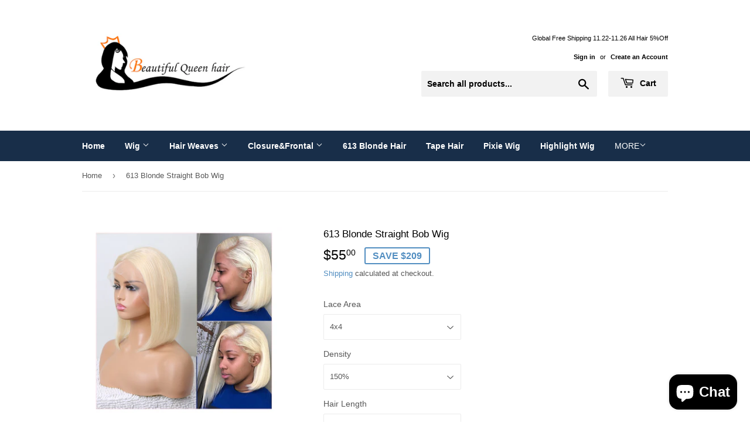

--- FILE ---
content_type: text/html; charset=utf-8
request_url: https://www.beautifulqueenhair.com/products/613-blonde-straight-bob-wig
body_size: 26431
content:
<!doctype html>
<html class="no-touch no-js" lang="en">
<head>
  <script>(function(H){H.className=H.className.replace(/\bno-js\b/,'js')})(document.documentElement)</script>
  <!-- Basic page needs ================================================== -->
  <meta charset="utf-8">
  <meta http-equiv="X-UA-Compatible" content="IE=edge,chrome=1">

  
  <link rel="shortcut icon" href="//www.beautifulqueenhair.com/cdn/shop/files/beautifulqueenhair_logo_2_32x32.png?v=1663049577" type="image/png" />
  

  <!-- Title and description ================================================== -->
  <title>
  613 Blonde Straight Bob Wig | beautiful queen hair &ndash; beautifulqueenhair
  </title>

  
    <meta name="description" content="Find your best hair, and bloom your beautiful queen life! Atlanta Local Shipment! Delivery Time 2-4 days by USPS!">
  

  <!-- Product meta ================================================== -->
  <!-- /snippets/social-meta-tags.liquid -->




<meta property="og:site_name" content="beautifulqueenhair">
<meta property="og:url" content="https://www.beautifulqueenhair.com/products/613-blonde-straight-bob-wig">
<meta property="og:title" content="613 Blonde Straight Bob Wig | beautiful queen hair">
<meta property="og:type" content="product">
<meta property="og:description" content="Find your best hair, and bloom your beautiful queen life! Atlanta Local Shipment! Delivery Time 2-4 days by USPS!">

  <meta property="og:price:amount" content="55.00">
  <meta property="og:price:currency" content="USD">

<meta property="og:image" content="http://www.beautifulqueenhair.com/cdn/shop/products/beautiful-queen-hair-613-Blonde-Straight-Bob-Wigdetails_4_1200x1200.png?v=1663146261"><meta property="og:image" content="http://www.beautifulqueenhair.com/cdn/shop/products/beautiful-queen-hair-613-Blonde-Straight-Bob-Wig_4_1200x1200.jpg?v=1663146261"><meta property="og:image" content="http://www.beautifulqueenhair.com/cdn/shop/products/beautiful-queen-hair-613-Blonde-Straight-Bob-Wigdetails_25_1200x1200.png?v=1663146261">
<meta property="og:image:secure_url" content="https://www.beautifulqueenhair.com/cdn/shop/products/beautiful-queen-hair-613-Blonde-Straight-Bob-Wigdetails_4_1200x1200.png?v=1663146261"><meta property="og:image:secure_url" content="https://www.beautifulqueenhair.com/cdn/shop/products/beautiful-queen-hair-613-Blonde-Straight-Bob-Wig_4_1200x1200.jpg?v=1663146261"><meta property="og:image:secure_url" content="https://www.beautifulqueenhair.com/cdn/shop/products/beautiful-queen-hair-613-Blonde-Straight-Bob-Wigdetails_25_1200x1200.png?v=1663146261">


<meta name="twitter:card" content="summary_large_image">
<meta name="twitter:title" content="613 Blonde Straight Bob Wig | beautiful queen hair">
<meta name="twitter:description" content="Find your best hair, and bloom your beautiful queen life! Atlanta Local Shipment! Delivery Time 2-4 days by USPS!">


  <!-- CSS3 variables ================================================== -->
  <style data-shopify>
  :root {
    --color-body-text: #585858;
    --color-body: #ffffff;
  }
</style>


  <!-- Helpers ================================================== -->
  <link rel="canonical" href="https://www.beautifulqueenhair.com/products/613-blonde-straight-bob-wig">
  <meta name="viewport" content="width=device-width,initial-scale=1">

  <!-- CSS ================================================== -->
  <link href="//www.beautifulqueenhair.com/cdn/shop/t/9/assets/theme.scss.css?v=51885066031482696771759332806" rel="stylesheet" type="text/css" media="all" />

  <script>

    var moneyFormat = '${{amount}}';

    var theme = {
      strings:{
        product:{
          unavailable: "Unavailable",
          will_be_in_stock_after:"Will be in stock after [date]",
          only_left:"Only 1 left!",
          unitPrice: "Unit price",
          unitPriceSeparator: "per"
        },
        navigation:{
          more_link: "More"
        },
        map:{
          addressError: "Error looking up that address",
          addressNoResults: "No results for that address",
          addressQueryLimit: "You have exceeded the Google API usage limit. Consider upgrading to a \u003ca href=\"https:\/\/developers.google.com\/maps\/premium\/usage-limits\"\u003ePremium Plan\u003c\/a\u003e.",
          authError: "There was a problem authenticating your Google Maps API Key."
        }
      },
      settings:{
        cartType: "modal"
      }
    };</script>

  <!-- Header hook for plugins ================================================== -->
  <script>window.performance && window.performance.mark && window.performance.mark('shopify.content_for_header.start');</script><meta name="google-site-verification" content="XctI524XQSZGBE4IN-nhAT9ORiQ74ucqcnaW76Gsg-s">
<meta id="shopify-digital-wallet" name="shopify-digital-wallet" content="/65643806975/digital_wallets/dialog">
<meta name="shopify-checkout-api-token" content="c4963b5e946b9b39eb6c356d3ffb2357">
<meta id="in-context-paypal-metadata" data-shop-id="65643806975" data-venmo-supported="true" data-environment="production" data-locale="en_US" data-paypal-v4="true" data-currency="USD">
<link rel="alternate" type="application/json+oembed" href="https://www.beautifulqueenhair.com/products/613-blonde-straight-bob-wig.oembed">
<script async="async" src="/checkouts/internal/preloads.js?locale=en-US"></script>
<script id="shopify-features" type="application/json">{"accessToken":"c4963b5e946b9b39eb6c356d3ffb2357","betas":["rich-media-storefront-analytics"],"domain":"www.beautifulqueenhair.com","predictiveSearch":true,"shopId":65643806975,"locale":"en"}</script>
<script>var Shopify = Shopify || {};
Shopify.shop = "beautifulqueenhair.myshopify.com";
Shopify.locale = "en";
Shopify.currency = {"active":"USD","rate":"1.0"};
Shopify.country = "US";
Shopify.theme = {"name":"Supply","id":135734690047,"schema_name":"Supply","schema_version":"9.5.3","theme_store_id":679,"role":"main"};
Shopify.theme.handle = "null";
Shopify.theme.style = {"id":null,"handle":null};
Shopify.cdnHost = "www.beautifulqueenhair.com/cdn";
Shopify.routes = Shopify.routes || {};
Shopify.routes.root = "/";</script>
<script type="module">!function(o){(o.Shopify=o.Shopify||{}).modules=!0}(window);</script>
<script>!function(o){function n(){var o=[];function n(){o.push(Array.prototype.slice.apply(arguments))}return n.q=o,n}var t=o.Shopify=o.Shopify||{};t.loadFeatures=n(),t.autoloadFeatures=n()}(window);</script>
<script id="shop-js-analytics" type="application/json">{"pageType":"product"}</script>
<script defer="defer" async type="module" src="//www.beautifulqueenhair.com/cdn/shopifycloud/shop-js/modules/v2/client.init-shop-cart-sync_C5BV16lS.en.esm.js"></script>
<script defer="defer" async type="module" src="//www.beautifulqueenhair.com/cdn/shopifycloud/shop-js/modules/v2/chunk.common_CygWptCX.esm.js"></script>
<script type="module">
  await import("//www.beautifulqueenhair.com/cdn/shopifycloud/shop-js/modules/v2/client.init-shop-cart-sync_C5BV16lS.en.esm.js");
await import("//www.beautifulqueenhair.com/cdn/shopifycloud/shop-js/modules/v2/chunk.common_CygWptCX.esm.js");

  window.Shopify.SignInWithShop?.initShopCartSync?.({"fedCMEnabled":true,"windoidEnabled":true});

</script>
<script>(function() {
  var isLoaded = false;
  function asyncLoad() {
    if (isLoaded) return;
    isLoaded = true;
    var urls = ["\/\/cdn.shopify.com\/proxy\/aa773a9cb84c46698e97e36377dcde6a6146f4083beb8974324518476272ba9f\/s.pandect.es\/scripts\/pandectes-core.js?shop=beautifulqueenhair.myshopify.com\u0026sp-cache-control=cHVibGljLCBtYXgtYWdlPTkwMA"];
    for (var i = 0; i < urls.length; i++) {
      var s = document.createElement('script');
      s.type = 'text/javascript';
      s.async = true;
      s.src = urls[i];
      var x = document.getElementsByTagName('script')[0];
      x.parentNode.insertBefore(s, x);
    }
  };
  if(window.attachEvent) {
    window.attachEvent('onload', asyncLoad);
  } else {
    window.addEventListener('load', asyncLoad, false);
  }
})();</script>
<script id="__st">var __st={"a":65643806975,"offset":-28800,"reqid":"652dbf3f-107c-499d-a8e6-09667555453c-1768792833","pageurl":"www.beautifulqueenhair.com\/products\/613-blonde-straight-bob-wig","u":"9369cca9dbd9","p":"product","rtyp":"product","rid":7753419817215};</script>
<script>window.ShopifyPaypalV4VisibilityTracking = true;</script>
<script id="captcha-bootstrap">!function(){'use strict';const t='contact',e='account',n='new_comment',o=[[t,t],['blogs',n],['comments',n],[t,'customer']],c=[[e,'customer_login'],[e,'guest_login'],[e,'recover_customer_password'],[e,'create_customer']],r=t=>t.map((([t,e])=>`form[action*='/${t}']:not([data-nocaptcha='true']) input[name='form_type'][value='${e}']`)).join(','),a=t=>()=>t?[...document.querySelectorAll(t)].map((t=>t.form)):[];function s(){const t=[...o],e=r(t);return a(e)}const i='password',u='form_key',d=['recaptcha-v3-token','g-recaptcha-response','h-captcha-response',i],f=()=>{try{return window.sessionStorage}catch{return}},m='__shopify_v',_=t=>t.elements[u];function p(t,e,n=!1){try{const o=window.sessionStorage,c=JSON.parse(o.getItem(e)),{data:r}=function(t){const{data:e,action:n}=t;return t[m]||n?{data:e,action:n}:{data:t,action:n}}(c);for(const[e,n]of Object.entries(r))t.elements[e]&&(t.elements[e].value=n);n&&o.removeItem(e)}catch(o){console.error('form repopulation failed',{error:o})}}const l='form_type',E='cptcha';function T(t){t.dataset[E]=!0}const w=window,h=w.document,L='Shopify',v='ce_forms',y='captcha';let A=!1;((t,e)=>{const n=(g='f06e6c50-85a8-45c8-87d0-21a2b65856fe',I='https://cdn.shopify.com/shopifycloud/storefront-forms-hcaptcha/ce_storefront_forms_captcha_hcaptcha.v1.5.2.iife.js',D={infoText:'Protected by hCaptcha',privacyText:'Privacy',termsText:'Terms'},(t,e,n)=>{const o=w[L][v],c=o.bindForm;if(c)return c(t,g,e,D).then(n);var r;o.q.push([[t,g,e,D],n]),r=I,A||(h.body.append(Object.assign(h.createElement('script'),{id:'captcha-provider',async:!0,src:r})),A=!0)});var g,I,D;w[L]=w[L]||{},w[L][v]=w[L][v]||{},w[L][v].q=[],w[L][y]=w[L][y]||{},w[L][y].protect=function(t,e){n(t,void 0,e),T(t)},Object.freeze(w[L][y]),function(t,e,n,w,h,L){const[v,y,A,g]=function(t,e,n){const i=e?o:[],u=t?c:[],d=[...i,...u],f=r(d),m=r(i),_=r(d.filter((([t,e])=>n.includes(e))));return[a(f),a(m),a(_),s()]}(w,h,L),I=t=>{const e=t.target;return e instanceof HTMLFormElement?e:e&&e.form},D=t=>v().includes(t);t.addEventListener('submit',(t=>{const e=I(t);if(!e)return;const n=D(e)&&!e.dataset.hcaptchaBound&&!e.dataset.recaptchaBound,o=_(e),c=g().includes(e)&&(!o||!o.value);(n||c)&&t.preventDefault(),c&&!n&&(function(t){try{if(!f())return;!function(t){const e=f();if(!e)return;const n=_(t);if(!n)return;const o=n.value;o&&e.removeItem(o)}(t);const e=Array.from(Array(32),(()=>Math.random().toString(36)[2])).join('');!function(t,e){_(t)||t.append(Object.assign(document.createElement('input'),{type:'hidden',name:u})),t.elements[u].value=e}(t,e),function(t,e){const n=f();if(!n)return;const o=[...t.querySelectorAll(`input[type='${i}']`)].map((({name:t})=>t)),c=[...d,...o],r={};for(const[a,s]of new FormData(t).entries())c.includes(a)||(r[a]=s);n.setItem(e,JSON.stringify({[m]:1,action:t.action,data:r}))}(t,e)}catch(e){console.error('failed to persist form',e)}}(e),e.submit())}));const S=(t,e)=>{t&&!t.dataset[E]&&(n(t,e.some((e=>e===t))),T(t))};for(const o of['focusin','change'])t.addEventListener(o,(t=>{const e=I(t);D(e)&&S(e,y())}));const B=e.get('form_key'),M=e.get(l),P=B&&M;t.addEventListener('DOMContentLoaded',(()=>{const t=y();if(P)for(const e of t)e.elements[l].value===M&&p(e,B);[...new Set([...A(),...v().filter((t=>'true'===t.dataset.shopifyCaptcha))])].forEach((e=>S(e,t)))}))}(h,new URLSearchParams(w.location.search),n,t,e,['guest_login'])})(!0,!0)}();</script>
<script integrity="sha256-4kQ18oKyAcykRKYeNunJcIwy7WH5gtpwJnB7kiuLZ1E=" data-source-attribution="shopify.loadfeatures" defer="defer" src="//www.beautifulqueenhair.com/cdn/shopifycloud/storefront/assets/storefront/load_feature-a0a9edcb.js" crossorigin="anonymous"></script>
<script data-source-attribution="shopify.dynamic_checkout.dynamic.init">var Shopify=Shopify||{};Shopify.PaymentButton=Shopify.PaymentButton||{isStorefrontPortableWallets:!0,init:function(){window.Shopify.PaymentButton.init=function(){};var t=document.createElement("script");t.src="https://www.beautifulqueenhair.com/cdn/shopifycloud/portable-wallets/latest/portable-wallets.en.js",t.type="module",document.head.appendChild(t)}};
</script>
<script data-source-attribution="shopify.dynamic_checkout.buyer_consent">
  function portableWalletsHideBuyerConsent(e){var t=document.getElementById("shopify-buyer-consent"),n=document.getElementById("shopify-subscription-policy-button");t&&n&&(t.classList.add("hidden"),t.setAttribute("aria-hidden","true"),n.removeEventListener("click",e))}function portableWalletsShowBuyerConsent(e){var t=document.getElementById("shopify-buyer-consent"),n=document.getElementById("shopify-subscription-policy-button");t&&n&&(t.classList.remove("hidden"),t.removeAttribute("aria-hidden"),n.addEventListener("click",e))}window.Shopify?.PaymentButton&&(window.Shopify.PaymentButton.hideBuyerConsent=portableWalletsHideBuyerConsent,window.Shopify.PaymentButton.showBuyerConsent=portableWalletsShowBuyerConsent);
</script>
<script>
  function portableWalletsCleanup(e){e&&e.src&&console.error("Failed to load portable wallets script "+e.src);var t=document.querySelectorAll("shopify-accelerated-checkout .shopify-payment-button__skeleton, shopify-accelerated-checkout-cart .wallet-cart-button__skeleton"),e=document.getElementById("shopify-buyer-consent");for(let e=0;e<t.length;e++)t[e].remove();e&&e.remove()}function portableWalletsNotLoadedAsModule(e){e instanceof ErrorEvent&&"string"==typeof e.message&&e.message.includes("import.meta")&&"string"==typeof e.filename&&e.filename.includes("portable-wallets")&&(window.removeEventListener("error",portableWalletsNotLoadedAsModule),window.Shopify.PaymentButton.failedToLoad=e,"loading"===document.readyState?document.addEventListener("DOMContentLoaded",window.Shopify.PaymentButton.init):window.Shopify.PaymentButton.init())}window.addEventListener("error",portableWalletsNotLoadedAsModule);
</script>

<script type="module" src="https://www.beautifulqueenhair.com/cdn/shopifycloud/portable-wallets/latest/portable-wallets.en.js" onError="portableWalletsCleanup(this)" crossorigin="anonymous"></script>
<script nomodule>
  document.addEventListener("DOMContentLoaded", portableWalletsCleanup);
</script>

<script id='scb4127' type='text/javascript' async='' src='https://www.beautifulqueenhair.com/cdn/shopifycloud/privacy-banner/storefront-banner.js'></script><link id="shopify-accelerated-checkout-styles" rel="stylesheet" media="screen" href="https://www.beautifulqueenhair.com/cdn/shopifycloud/portable-wallets/latest/accelerated-checkout-backwards-compat.css" crossorigin="anonymous">
<style id="shopify-accelerated-checkout-cart">
        #shopify-buyer-consent {
  margin-top: 1em;
  display: inline-block;
  width: 100%;
}

#shopify-buyer-consent.hidden {
  display: none;
}

#shopify-subscription-policy-button {
  background: none;
  border: none;
  padding: 0;
  text-decoration: underline;
  font-size: inherit;
  cursor: pointer;
}

#shopify-subscription-policy-button::before {
  box-shadow: none;
}

      </style>

<script>window.performance && window.performance.mark && window.performance.mark('shopify.content_for_header.end');</script>

  
  

  <script src="//www.beautifulqueenhair.com/cdn/shop/t/9/assets/jquery-2.2.3.min.js?v=58211863146907186831664248392" type="text/javascript"></script>

  <script src="//www.beautifulqueenhair.com/cdn/shop/t/9/assets/lazysizes.min.js?v=8147953233334221341664248392" async="async"></script>
  <script src="//www.beautifulqueenhair.com/cdn/shop/t/9/assets/vendor.js?v=106177282645720727331664248392" defer="defer"></script>
  <script src="//www.beautifulqueenhair.com/cdn/shop/t/9/assets/theme.js?v=8756856857736833641664248407" defer="defer"></script>



<script src="https://cdn.shopify.com/extensions/7bc9bb47-adfa-4267-963e-cadee5096caf/inbox-1252/assets/inbox-chat-loader.js" type="text/javascript" defer="defer"></script>
<link href="https://monorail-edge.shopifysvc.com" rel="dns-prefetch">
<script>(function(){if ("sendBeacon" in navigator && "performance" in window) {try {var session_token_from_headers = performance.getEntriesByType('navigation')[0].serverTiming.find(x => x.name == '_s').description;} catch {var session_token_from_headers = undefined;}var session_cookie_matches = document.cookie.match(/_shopify_s=([^;]*)/);var session_token_from_cookie = session_cookie_matches && session_cookie_matches.length === 2 ? session_cookie_matches[1] : "";var session_token = session_token_from_headers || session_token_from_cookie || "";function handle_abandonment_event(e) {var entries = performance.getEntries().filter(function(entry) {return /monorail-edge.shopifysvc.com/.test(entry.name);});if (!window.abandonment_tracked && entries.length === 0) {window.abandonment_tracked = true;var currentMs = Date.now();var navigation_start = performance.timing.navigationStart;var payload = {shop_id: 65643806975,url: window.location.href,navigation_start,duration: currentMs - navigation_start,session_token,page_type: "product"};window.navigator.sendBeacon("https://monorail-edge.shopifysvc.com/v1/produce", JSON.stringify({schema_id: "online_store_buyer_site_abandonment/1.1",payload: payload,metadata: {event_created_at_ms: currentMs,event_sent_at_ms: currentMs}}));}}window.addEventListener('pagehide', handle_abandonment_event);}}());</script>
<script id="web-pixels-manager-setup">(function e(e,d,r,n,o){if(void 0===o&&(o={}),!Boolean(null===(a=null===(i=window.Shopify)||void 0===i?void 0:i.analytics)||void 0===a?void 0:a.replayQueue)){var i,a;window.Shopify=window.Shopify||{};var t=window.Shopify;t.analytics=t.analytics||{};var s=t.analytics;s.replayQueue=[],s.publish=function(e,d,r){return s.replayQueue.push([e,d,r]),!0};try{self.performance.mark("wpm:start")}catch(e){}var l=function(){var e={modern:/Edge?\/(1{2}[4-9]|1[2-9]\d|[2-9]\d{2}|\d{4,})\.\d+(\.\d+|)|Firefox\/(1{2}[4-9]|1[2-9]\d|[2-9]\d{2}|\d{4,})\.\d+(\.\d+|)|Chrom(ium|e)\/(9{2}|\d{3,})\.\d+(\.\d+|)|(Maci|X1{2}).+ Version\/(15\.\d+|(1[6-9]|[2-9]\d|\d{3,})\.\d+)([,.]\d+|)( \(\w+\)|)( Mobile\/\w+|) Safari\/|Chrome.+OPR\/(9{2}|\d{3,})\.\d+\.\d+|(CPU[ +]OS|iPhone[ +]OS|CPU[ +]iPhone|CPU IPhone OS|CPU iPad OS)[ +]+(15[._]\d+|(1[6-9]|[2-9]\d|\d{3,})[._]\d+)([._]\d+|)|Android:?[ /-](13[3-9]|1[4-9]\d|[2-9]\d{2}|\d{4,})(\.\d+|)(\.\d+|)|Android.+Firefox\/(13[5-9]|1[4-9]\d|[2-9]\d{2}|\d{4,})\.\d+(\.\d+|)|Android.+Chrom(ium|e)\/(13[3-9]|1[4-9]\d|[2-9]\d{2}|\d{4,})\.\d+(\.\d+|)|SamsungBrowser\/([2-9]\d|\d{3,})\.\d+/,legacy:/Edge?\/(1[6-9]|[2-9]\d|\d{3,})\.\d+(\.\d+|)|Firefox\/(5[4-9]|[6-9]\d|\d{3,})\.\d+(\.\d+|)|Chrom(ium|e)\/(5[1-9]|[6-9]\d|\d{3,})\.\d+(\.\d+|)([\d.]+$|.*Safari\/(?![\d.]+ Edge\/[\d.]+$))|(Maci|X1{2}).+ Version\/(10\.\d+|(1[1-9]|[2-9]\d|\d{3,})\.\d+)([,.]\d+|)( \(\w+\)|)( Mobile\/\w+|) Safari\/|Chrome.+OPR\/(3[89]|[4-9]\d|\d{3,})\.\d+\.\d+|(CPU[ +]OS|iPhone[ +]OS|CPU[ +]iPhone|CPU IPhone OS|CPU iPad OS)[ +]+(10[._]\d+|(1[1-9]|[2-9]\d|\d{3,})[._]\d+)([._]\d+|)|Android:?[ /-](13[3-9]|1[4-9]\d|[2-9]\d{2}|\d{4,})(\.\d+|)(\.\d+|)|Mobile Safari.+OPR\/([89]\d|\d{3,})\.\d+\.\d+|Android.+Firefox\/(13[5-9]|1[4-9]\d|[2-9]\d{2}|\d{4,})\.\d+(\.\d+|)|Android.+Chrom(ium|e)\/(13[3-9]|1[4-9]\d|[2-9]\d{2}|\d{4,})\.\d+(\.\d+|)|Android.+(UC? ?Browser|UCWEB|U3)[ /]?(15\.([5-9]|\d{2,})|(1[6-9]|[2-9]\d|\d{3,})\.\d+)\.\d+|SamsungBrowser\/(5\.\d+|([6-9]|\d{2,})\.\d+)|Android.+MQ{2}Browser\/(14(\.(9|\d{2,})|)|(1[5-9]|[2-9]\d|\d{3,})(\.\d+|))(\.\d+|)|K[Aa][Ii]OS\/(3\.\d+|([4-9]|\d{2,})\.\d+)(\.\d+|)/},d=e.modern,r=e.legacy,n=navigator.userAgent;return n.match(d)?"modern":n.match(r)?"legacy":"unknown"}(),u="modern"===l?"modern":"legacy",c=(null!=n?n:{modern:"",legacy:""})[u],f=function(e){return[e.baseUrl,"/wpm","/b",e.hashVersion,"modern"===e.buildTarget?"m":"l",".js"].join("")}({baseUrl:d,hashVersion:r,buildTarget:u}),m=function(e){var d=e.version,r=e.bundleTarget,n=e.surface,o=e.pageUrl,i=e.monorailEndpoint;return{emit:function(e){var a=e.status,t=e.errorMsg,s=(new Date).getTime(),l=JSON.stringify({metadata:{event_sent_at_ms:s},events:[{schema_id:"web_pixels_manager_load/3.1",payload:{version:d,bundle_target:r,page_url:o,status:a,surface:n,error_msg:t},metadata:{event_created_at_ms:s}}]});if(!i)return console&&console.warn&&console.warn("[Web Pixels Manager] No Monorail endpoint provided, skipping logging."),!1;try{return self.navigator.sendBeacon.bind(self.navigator)(i,l)}catch(e){}var u=new XMLHttpRequest;try{return u.open("POST",i,!0),u.setRequestHeader("Content-Type","text/plain"),u.send(l),!0}catch(e){return console&&console.warn&&console.warn("[Web Pixels Manager] Got an unhandled error while logging to Monorail."),!1}}}}({version:r,bundleTarget:l,surface:e.surface,pageUrl:self.location.href,monorailEndpoint:e.monorailEndpoint});try{o.browserTarget=l,function(e){var d=e.src,r=e.async,n=void 0===r||r,o=e.onload,i=e.onerror,a=e.sri,t=e.scriptDataAttributes,s=void 0===t?{}:t,l=document.createElement("script"),u=document.querySelector("head"),c=document.querySelector("body");if(l.async=n,l.src=d,a&&(l.integrity=a,l.crossOrigin="anonymous"),s)for(var f in s)if(Object.prototype.hasOwnProperty.call(s,f))try{l.dataset[f]=s[f]}catch(e){}if(o&&l.addEventListener("load",o),i&&l.addEventListener("error",i),u)u.appendChild(l);else{if(!c)throw new Error("Did not find a head or body element to append the script");c.appendChild(l)}}({src:f,async:!0,onload:function(){if(!function(){var e,d;return Boolean(null===(d=null===(e=window.Shopify)||void 0===e?void 0:e.analytics)||void 0===d?void 0:d.initialized)}()){var d=window.webPixelsManager.init(e)||void 0;if(d){var r=window.Shopify.analytics;r.replayQueue.forEach((function(e){var r=e[0],n=e[1],o=e[2];d.publishCustomEvent(r,n,o)})),r.replayQueue=[],r.publish=d.publishCustomEvent,r.visitor=d.visitor,r.initialized=!0}}},onerror:function(){return m.emit({status:"failed",errorMsg:"".concat(f," has failed to load")})},sri:function(e){var d=/^sha384-[A-Za-z0-9+/=]+$/;return"string"==typeof e&&d.test(e)}(c)?c:"",scriptDataAttributes:o}),m.emit({status:"loading"})}catch(e){m.emit({status:"failed",errorMsg:(null==e?void 0:e.message)||"Unknown error"})}}})({shopId: 65643806975,storefrontBaseUrl: "https://www.beautifulqueenhair.com",extensionsBaseUrl: "https://extensions.shopifycdn.com/cdn/shopifycloud/web-pixels-manager",monorailEndpoint: "https://monorail-edge.shopifysvc.com/unstable/produce_batch",surface: "storefront-renderer",enabledBetaFlags: ["2dca8a86"],webPixelsConfigList: [{"id":"538706175","configuration":"{\"config\":\"{\\\"pixel_id\\\":\\\"GT-5DFRTDV\\\",\\\"target_country\\\":\\\"US\\\",\\\"gtag_events\\\":[{\\\"type\\\":\\\"purchase\\\",\\\"action_label\\\":\\\"MC-PZD99RFK5M\\\"},{\\\"type\\\":\\\"page_view\\\",\\\"action_label\\\":\\\"MC-PZD99RFK5M\\\"},{\\\"type\\\":\\\"view_item\\\",\\\"action_label\\\":\\\"MC-PZD99RFK5M\\\"}],\\\"enable_monitoring_mode\\\":false}\"}","eventPayloadVersion":"v1","runtimeContext":"OPEN","scriptVersion":"b2a88bafab3e21179ed38636efcd8a93","type":"APP","apiClientId":1780363,"privacyPurposes":[],"dataSharingAdjustments":{"protectedCustomerApprovalScopes":["read_customer_address","read_customer_email","read_customer_name","read_customer_personal_data","read_customer_phone"]}},{"id":"220758271","configuration":"{\"pixel_id\":\"1676531756065465\",\"pixel_type\":\"facebook_pixel\",\"metaapp_system_user_token\":\"-\"}","eventPayloadVersion":"v1","runtimeContext":"OPEN","scriptVersion":"ca16bc87fe92b6042fbaa3acc2fbdaa6","type":"APP","apiClientId":2329312,"privacyPurposes":["ANALYTICS","MARKETING","SALE_OF_DATA"],"dataSharingAdjustments":{"protectedCustomerApprovalScopes":["read_customer_address","read_customer_email","read_customer_name","read_customer_personal_data","read_customer_phone"]}},{"id":"81297663","configuration":"{\"tagID\":\"2613691848754\"}","eventPayloadVersion":"v1","runtimeContext":"STRICT","scriptVersion":"18031546ee651571ed29edbe71a3550b","type":"APP","apiClientId":3009811,"privacyPurposes":["ANALYTICS","MARKETING","SALE_OF_DATA"],"dataSharingAdjustments":{"protectedCustomerApprovalScopes":["read_customer_address","read_customer_email","read_customer_name","read_customer_personal_data","read_customer_phone"]}},{"id":"87458047","eventPayloadVersion":"v1","runtimeContext":"LAX","scriptVersion":"1","type":"CUSTOM","privacyPurposes":["ANALYTICS"],"name":"Google Analytics tag (migrated)"},{"id":"shopify-app-pixel","configuration":"{}","eventPayloadVersion":"v1","runtimeContext":"STRICT","scriptVersion":"0450","apiClientId":"shopify-pixel","type":"APP","privacyPurposes":["ANALYTICS","MARKETING"]},{"id":"shopify-custom-pixel","eventPayloadVersion":"v1","runtimeContext":"LAX","scriptVersion":"0450","apiClientId":"shopify-pixel","type":"CUSTOM","privacyPurposes":["ANALYTICS","MARKETING"]}],isMerchantRequest: false,initData: {"shop":{"name":"beautifulqueenhair","paymentSettings":{"currencyCode":"USD"},"myshopifyDomain":"beautifulqueenhair.myshopify.com","countryCode":"US","storefrontUrl":"https:\/\/www.beautifulqueenhair.com"},"customer":null,"cart":null,"checkout":null,"productVariants":[{"price":{"amount":55.0,"currencyCode":"USD"},"product":{"title":"613 Blonde Straight Bob Wig","vendor":"beautifulqueenhair","id":"7753419817215","untranslatedTitle":"613 Blonde Straight Bob Wig","url":"\/products\/613-blonde-straight-bob-wig","type":"613 Blonde Hair"},"id":"43173710430463","image":{"src":"\/\/www.beautifulqueenhair.com\/cdn\/shop\/products\/beautiful-queen-hair-613-Blonde-Straight-Bob-Wigdetails_4.png?v=1663146261"},"sku":"4x4-10INCHES-150%","title":"4x4 \/ 150% \/ 10inches","untranslatedTitle":"4x4 \/ 150% \/ 10inches"},{"price":{"amount":65.0,"currencyCode":"USD"},"product":{"title":"613 Blonde Straight Bob Wig","vendor":"beautifulqueenhair","id":"7753419817215","untranslatedTitle":"613 Blonde Straight Bob Wig","url":"\/products\/613-blonde-straight-bob-wig","type":"613 Blonde Hair"},"id":"43173710463231","image":{"src":"\/\/www.beautifulqueenhair.com\/cdn\/shop\/products\/beautiful-queen-hair-613-Blonde-Straight-Bob-Wigdetails_4.png?v=1663146261"},"sku":"4x4-12INCHES-150%","title":"4x4 \/ 150% \/ 12inches","untranslatedTitle":"4x4 \/ 150% \/ 12inches"},{"price":{"amount":70.0,"currencyCode":"USD"},"product":{"title":"613 Blonde Straight Bob Wig","vendor":"beautifulqueenhair","id":"7753419817215","untranslatedTitle":"613 Blonde Straight Bob Wig","url":"\/products\/613-blonde-straight-bob-wig","type":"613 Blonde Hair"},"id":"43173710495999","image":{"src":"\/\/www.beautifulqueenhair.com\/cdn\/shop\/products\/beautiful-queen-hair-613-Blonde-Straight-Bob-Wigdetails_4.png?v=1663146261"},"sku":"4x4-14INCHES-150%","title":"4x4 \/ 150% \/ 14inches","untranslatedTitle":"4x4 \/ 150% \/ 14inches"},{"price":{"amount":68.0,"currencyCode":"USD"},"product":{"title":"613 Blonde Straight Bob Wig","vendor":"beautifulqueenhair","id":"7753419817215","untranslatedTitle":"613 Blonde Straight Bob Wig","url":"\/products\/613-blonde-straight-bob-wig","type":"613 Blonde Hair"},"id":"43173710561535","image":{"src":"\/\/www.beautifulqueenhair.com\/cdn\/shop\/products\/beautiful-queen-hair-613-Blonde-Straight-Bob-Wigdetails_4.png?v=1663146261"},"sku":"5x5-10INCHES-150%","title":"5x5 \/ 150% \/ 10inches","untranslatedTitle":"5x5 \/ 150% \/ 10inches"},{"price":{"amount":70.0,"currencyCode":"USD"},"product":{"title":"613 Blonde Straight Bob Wig","vendor":"beautifulqueenhair","id":"7753419817215","untranslatedTitle":"613 Blonde Straight Bob Wig","url":"\/products\/613-blonde-straight-bob-wig","type":"613 Blonde Hair"},"id":"43173710594303","image":{"src":"\/\/www.beautifulqueenhair.com\/cdn\/shop\/products\/beautiful-queen-hair-613-Blonde-Straight-Bob-Wigdetails_4.png?v=1663146261"},"sku":"5x5-12INCHES-150%","title":"5x5 \/ 150% \/ 12inches","untranslatedTitle":"5x5 \/ 150% \/ 12inches"},{"price":{"amount":70.0,"currencyCode":"USD"},"product":{"title":"613 Blonde Straight Bob Wig","vendor":"beautifulqueenhair","id":"7753419817215","untranslatedTitle":"613 Blonde Straight Bob Wig","url":"\/products\/613-blonde-straight-bob-wig","type":"613 Blonde Hair"},"id":"43173710627071","image":{"src":"\/\/www.beautifulqueenhair.com\/cdn\/shop\/products\/beautiful-queen-hair-613-Blonde-Straight-Bob-Wigdetails_4.png?v=1663146261"},"sku":"5x5-14INCHES-150%","title":"5x5 \/ 150% \/ 14inches","untranslatedTitle":"5x5 \/ 150% \/ 14inches"},{"price":{"amount":68.56,"currencyCode":"USD"},"product":{"title":"613 Blonde Straight Bob Wig","vendor":"beautifulqueenhair","id":"7753419817215","untranslatedTitle":"613 Blonde Straight Bob Wig","url":"\/products\/613-blonde-straight-bob-wig","type":"613 Blonde Hair"},"id":"43173710692607","image":{"src":"\/\/www.beautifulqueenhair.com\/cdn\/shop\/products\/beautiful-queen-hair-613-Blonde-Straight-Bob-Wigdetails_4.png?v=1663146261"},"sku":"13x4-10INCHES-150%","title":"13x4 \/ 150% \/ 10inches","untranslatedTitle":"13x4 \/ 150% \/ 10inches"},{"price":{"amount":70.96,"currencyCode":"USD"},"product":{"title":"613 Blonde Straight Bob Wig","vendor":"beautifulqueenhair","id":"7753419817215","untranslatedTitle":"613 Blonde Straight Bob Wig","url":"\/products\/613-blonde-straight-bob-wig","type":"613 Blonde Hair"},"id":"43173710725375","image":{"src":"\/\/www.beautifulqueenhair.com\/cdn\/shop\/products\/beautiful-queen-hair-613-Blonde-Straight-Bob-Wigdetails_4.png?v=1663146261"},"sku":"13x4-12INCHES-150%","title":"13x4 \/ 150% \/ 12inches","untranslatedTitle":"13x4 \/ 150% \/ 12inches"},{"price":{"amount":70.8,"currencyCode":"USD"},"product":{"title":"613 Blonde Straight Bob Wig","vendor":"beautifulqueenhair","id":"7753419817215","untranslatedTitle":"613 Blonde Straight Bob Wig","url":"\/products\/613-blonde-straight-bob-wig","type":"613 Blonde Hair"},"id":"43173710758143","image":{"src":"\/\/www.beautifulqueenhair.com\/cdn\/shop\/products\/beautiful-queen-hair-613-Blonde-Straight-Bob-Wigdetails_4.png?v=1663146261"},"sku":"13x4-14INCHES-150%","title":"13x4 \/ 150% \/ 14inches","untranslatedTitle":"13x4 \/ 150% \/ 14inches"}],"purchasingCompany":null},},"https://www.beautifulqueenhair.com/cdn","fcfee988w5aeb613cpc8e4bc33m6693e112",{"modern":"","legacy":""},{"shopId":"65643806975","storefrontBaseUrl":"https:\/\/www.beautifulqueenhair.com","extensionBaseUrl":"https:\/\/extensions.shopifycdn.com\/cdn\/shopifycloud\/web-pixels-manager","surface":"storefront-renderer","enabledBetaFlags":"[\"2dca8a86\"]","isMerchantRequest":"false","hashVersion":"fcfee988w5aeb613cpc8e4bc33m6693e112","publish":"custom","events":"[[\"page_viewed\",{}],[\"product_viewed\",{\"productVariant\":{\"price\":{\"amount\":55.0,\"currencyCode\":\"USD\"},\"product\":{\"title\":\"613 Blonde Straight Bob Wig\",\"vendor\":\"beautifulqueenhair\",\"id\":\"7753419817215\",\"untranslatedTitle\":\"613 Blonde Straight Bob Wig\",\"url\":\"\/products\/613-blonde-straight-bob-wig\",\"type\":\"613 Blonde Hair\"},\"id\":\"43173710430463\",\"image\":{\"src\":\"\/\/www.beautifulqueenhair.com\/cdn\/shop\/products\/beautiful-queen-hair-613-Blonde-Straight-Bob-Wigdetails_4.png?v=1663146261\"},\"sku\":\"4x4-10INCHES-150%\",\"title\":\"4x4 \/ 150% \/ 10inches\",\"untranslatedTitle\":\"4x4 \/ 150% \/ 10inches\"}}]]"});</script><script>
  window.ShopifyAnalytics = window.ShopifyAnalytics || {};
  window.ShopifyAnalytics.meta = window.ShopifyAnalytics.meta || {};
  window.ShopifyAnalytics.meta.currency = 'USD';
  var meta = {"product":{"id":7753419817215,"gid":"gid:\/\/shopify\/Product\/7753419817215","vendor":"beautifulqueenhair","type":"613 Blonde Hair","handle":"613-blonde-straight-bob-wig","variants":[{"id":43173710430463,"price":5500,"name":"613 Blonde Straight Bob Wig - 4x4 \/ 150% \/ 10inches","public_title":"4x4 \/ 150% \/ 10inches","sku":"4x4-10INCHES-150%"},{"id":43173710463231,"price":6500,"name":"613 Blonde Straight Bob Wig - 4x4 \/ 150% \/ 12inches","public_title":"4x4 \/ 150% \/ 12inches","sku":"4x4-12INCHES-150%"},{"id":43173710495999,"price":7000,"name":"613 Blonde Straight Bob Wig - 4x4 \/ 150% \/ 14inches","public_title":"4x4 \/ 150% \/ 14inches","sku":"4x4-14INCHES-150%"},{"id":43173710561535,"price":6800,"name":"613 Blonde Straight Bob Wig - 5x5 \/ 150% \/ 10inches","public_title":"5x5 \/ 150% \/ 10inches","sku":"5x5-10INCHES-150%"},{"id":43173710594303,"price":7000,"name":"613 Blonde Straight Bob Wig - 5x5 \/ 150% \/ 12inches","public_title":"5x5 \/ 150% \/ 12inches","sku":"5x5-12INCHES-150%"},{"id":43173710627071,"price":7000,"name":"613 Blonde Straight Bob Wig - 5x5 \/ 150% \/ 14inches","public_title":"5x5 \/ 150% \/ 14inches","sku":"5x5-14INCHES-150%"},{"id":43173710692607,"price":6856,"name":"613 Blonde Straight Bob Wig - 13x4 \/ 150% \/ 10inches","public_title":"13x4 \/ 150% \/ 10inches","sku":"13x4-10INCHES-150%"},{"id":43173710725375,"price":7096,"name":"613 Blonde Straight Bob Wig - 13x4 \/ 150% \/ 12inches","public_title":"13x4 \/ 150% \/ 12inches","sku":"13x4-12INCHES-150%"},{"id":43173710758143,"price":7080,"name":"613 Blonde Straight Bob Wig - 13x4 \/ 150% \/ 14inches","public_title":"13x4 \/ 150% \/ 14inches","sku":"13x4-14INCHES-150%"}],"remote":false},"page":{"pageType":"product","resourceType":"product","resourceId":7753419817215,"requestId":"652dbf3f-107c-499d-a8e6-09667555453c-1768792833"}};
  for (var attr in meta) {
    window.ShopifyAnalytics.meta[attr] = meta[attr];
  }
</script>
<script class="analytics">
  (function () {
    var customDocumentWrite = function(content) {
      var jquery = null;

      if (window.jQuery) {
        jquery = window.jQuery;
      } else if (window.Checkout && window.Checkout.$) {
        jquery = window.Checkout.$;
      }

      if (jquery) {
        jquery('body').append(content);
      }
    };

    var hasLoggedConversion = function(token) {
      if (token) {
        return document.cookie.indexOf('loggedConversion=' + token) !== -1;
      }
      return false;
    }

    var setCookieIfConversion = function(token) {
      if (token) {
        var twoMonthsFromNow = new Date(Date.now());
        twoMonthsFromNow.setMonth(twoMonthsFromNow.getMonth() + 2);

        document.cookie = 'loggedConversion=' + token + '; expires=' + twoMonthsFromNow;
      }
    }

    var trekkie = window.ShopifyAnalytics.lib = window.trekkie = window.trekkie || [];
    if (trekkie.integrations) {
      return;
    }
    trekkie.methods = [
      'identify',
      'page',
      'ready',
      'track',
      'trackForm',
      'trackLink'
    ];
    trekkie.factory = function(method) {
      return function() {
        var args = Array.prototype.slice.call(arguments);
        args.unshift(method);
        trekkie.push(args);
        return trekkie;
      };
    };
    for (var i = 0; i < trekkie.methods.length; i++) {
      var key = trekkie.methods[i];
      trekkie[key] = trekkie.factory(key);
    }
    trekkie.load = function(config) {
      trekkie.config = config || {};
      trekkie.config.initialDocumentCookie = document.cookie;
      var first = document.getElementsByTagName('script')[0];
      var script = document.createElement('script');
      script.type = 'text/javascript';
      script.onerror = function(e) {
        var scriptFallback = document.createElement('script');
        scriptFallback.type = 'text/javascript';
        scriptFallback.onerror = function(error) {
                var Monorail = {
      produce: function produce(monorailDomain, schemaId, payload) {
        var currentMs = new Date().getTime();
        var event = {
          schema_id: schemaId,
          payload: payload,
          metadata: {
            event_created_at_ms: currentMs,
            event_sent_at_ms: currentMs
          }
        };
        return Monorail.sendRequest("https://" + monorailDomain + "/v1/produce", JSON.stringify(event));
      },
      sendRequest: function sendRequest(endpointUrl, payload) {
        // Try the sendBeacon API
        if (window && window.navigator && typeof window.navigator.sendBeacon === 'function' && typeof window.Blob === 'function' && !Monorail.isIos12()) {
          var blobData = new window.Blob([payload], {
            type: 'text/plain'
          });

          if (window.navigator.sendBeacon(endpointUrl, blobData)) {
            return true;
          } // sendBeacon was not successful

        } // XHR beacon

        var xhr = new XMLHttpRequest();

        try {
          xhr.open('POST', endpointUrl);
          xhr.setRequestHeader('Content-Type', 'text/plain');
          xhr.send(payload);
        } catch (e) {
          console.log(e);
        }

        return false;
      },
      isIos12: function isIos12() {
        return window.navigator.userAgent.lastIndexOf('iPhone; CPU iPhone OS 12_') !== -1 || window.navigator.userAgent.lastIndexOf('iPad; CPU OS 12_') !== -1;
      }
    };
    Monorail.produce('monorail-edge.shopifysvc.com',
      'trekkie_storefront_load_errors/1.1',
      {shop_id: 65643806975,
      theme_id: 135734690047,
      app_name: "storefront",
      context_url: window.location.href,
      source_url: "//www.beautifulqueenhair.com/cdn/s/trekkie.storefront.cd680fe47e6c39ca5d5df5f0a32d569bc48c0f27.min.js"});

        };
        scriptFallback.async = true;
        scriptFallback.src = '//www.beautifulqueenhair.com/cdn/s/trekkie.storefront.cd680fe47e6c39ca5d5df5f0a32d569bc48c0f27.min.js';
        first.parentNode.insertBefore(scriptFallback, first);
      };
      script.async = true;
      script.src = '//www.beautifulqueenhair.com/cdn/s/trekkie.storefront.cd680fe47e6c39ca5d5df5f0a32d569bc48c0f27.min.js';
      first.parentNode.insertBefore(script, first);
    };
    trekkie.load(
      {"Trekkie":{"appName":"storefront","development":false,"defaultAttributes":{"shopId":65643806975,"isMerchantRequest":null,"themeId":135734690047,"themeCityHash":"9055737119000129251","contentLanguage":"en","currency":"USD","eventMetadataId":"9b374339-f18e-4ead-ae8f-c4a30e943f27"},"isServerSideCookieWritingEnabled":true,"monorailRegion":"shop_domain","enabledBetaFlags":["65f19447"]},"Session Attribution":{},"S2S":{"facebookCapiEnabled":true,"source":"trekkie-storefront-renderer","apiClientId":580111}}
    );

    var loaded = false;
    trekkie.ready(function() {
      if (loaded) return;
      loaded = true;

      window.ShopifyAnalytics.lib = window.trekkie;

      var originalDocumentWrite = document.write;
      document.write = customDocumentWrite;
      try { window.ShopifyAnalytics.merchantGoogleAnalytics.call(this); } catch(error) {};
      document.write = originalDocumentWrite;

      window.ShopifyAnalytics.lib.page(null,{"pageType":"product","resourceType":"product","resourceId":7753419817215,"requestId":"652dbf3f-107c-499d-a8e6-09667555453c-1768792833","shopifyEmitted":true});

      var match = window.location.pathname.match(/checkouts\/(.+)\/(thank_you|post_purchase)/)
      var token = match? match[1]: undefined;
      if (!hasLoggedConversion(token)) {
        setCookieIfConversion(token);
        window.ShopifyAnalytics.lib.track("Viewed Product",{"currency":"USD","variantId":43173710430463,"productId":7753419817215,"productGid":"gid:\/\/shopify\/Product\/7753419817215","name":"613 Blonde Straight Bob Wig - 4x4 \/ 150% \/ 10inches","price":"55.00","sku":"4x4-10INCHES-150%","brand":"beautifulqueenhair","variant":"4x4 \/ 150% \/ 10inches","category":"613 Blonde Hair","nonInteraction":true,"remote":false},undefined,undefined,{"shopifyEmitted":true});
      window.ShopifyAnalytics.lib.track("monorail:\/\/trekkie_storefront_viewed_product\/1.1",{"currency":"USD","variantId":43173710430463,"productId":7753419817215,"productGid":"gid:\/\/shopify\/Product\/7753419817215","name":"613 Blonde Straight Bob Wig - 4x4 \/ 150% \/ 10inches","price":"55.00","sku":"4x4-10INCHES-150%","brand":"beautifulqueenhair","variant":"4x4 \/ 150% \/ 10inches","category":"613 Blonde Hair","nonInteraction":true,"remote":false,"referer":"https:\/\/www.beautifulqueenhair.com\/products\/613-blonde-straight-bob-wig"});
      }
    });


        var eventsListenerScript = document.createElement('script');
        eventsListenerScript.async = true;
        eventsListenerScript.src = "//www.beautifulqueenhair.com/cdn/shopifycloud/storefront/assets/shop_events_listener-3da45d37.js";
        document.getElementsByTagName('head')[0].appendChild(eventsListenerScript);

})();</script>
  <script>
  if (!window.ga || (window.ga && typeof window.ga !== 'function')) {
    window.ga = function ga() {
      (window.ga.q = window.ga.q || []).push(arguments);
      if (window.Shopify && window.Shopify.analytics && typeof window.Shopify.analytics.publish === 'function') {
        window.Shopify.analytics.publish("ga_stub_called", {}, {sendTo: "google_osp_migration"});
      }
      console.error("Shopify's Google Analytics stub called with:", Array.from(arguments), "\nSee https://help.shopify.com/manual/promoting-marketing/pixels/pixel-migration#google for more information.");
    };
    if (window.Shopify && window.Shopify.analytics && typeof window.Shopify.analytics.publish === 'function') {
      window.Shopify.analytics.publish("ga_stub_initialized", {}, {sendTo: "google_osp_migration"});
    }
  }
</script>
<script
  defer
  src="https://www.beautifulqueenhair.com/cdn/shopifycloud/perf-kit/shopify-perf-kit-3.0.4.min.js"
  data-application="storefront-renderer"
  data-shop-id="65643806975"
  data-render-region="gcp-us-central1"
  data-page-type="product"
  data-theme-instance-id="135734690047"
  data-theme-name="Supply"
  data-theme-version="9.5.3"
  data-monorail-region="shop_domain"
  data-resource-timing-sampling-rate="10"
  data-shs="true"
  data-shs-beacon="true"
  data-shs-export-with-fetch="true"
  data-shs-logs-sample-rate="1"
  data-shs-beacon-endpoint="https://www.beautifulqueenhair.com/api/collect"
></script>
</head>

<body id="613-blonde-straight-bob-wig-beautiful-queen-hair" class="template-product">

  <div id="shopify-section-header" class="shopify-section header-section"><header class="site-header" role="banner" data-section-id="header" data-section-type="header-section">
  <div class="wrapper">

    <div class="grid--full">
      <div class="grid-item large--one-half">
        
          <div class="h1 header-logo" itemscope itemtype="http://schema.org/Organization">
        
          
          

          <a href="/" itemprop="url">
            <div class="lazyload__image-wrapper no-js header-logo__image" style="max-width:300px;">
              <div style="padding-top:44.44444444444444%;">
                <img class="lazyload js"
                  data-src="//www.beautifulqueenhair.com/cdn/shop/files/beautifulqueenhair_logo_3_{width}x.png?v=1663052035"
                  data-widths="[180, 360, 540, 720, 900, 1080, 1296, 1512, 1728, 2048]"
                  data-aspectratio="2.25"
                  data-sizes="auto"
                  alt="beautifulqueenhair"
                  style="width:300px;">
              </div>
            </div>
            <noscript>
              
              <img src="//www.beautifulqueenhair.com/cdn/shop/files/beautifulqueenhair_logo_3_300x.png?v=1663052035"
                srcset="//www.beautifulqueenhair.com/cdn/shop/files/beautifulqueenhair_logo_3_300x.png?v=1663052035 1x, //www.beautifulqueenhair.com/cdn/shop/files/beautifulqueenhair_logo_3_300x@2x.png?v=1663052035 2x"
                alt="beautifulqueenhair"
                itemprop="logo"
                style="max-width:300px;">
            </noscript>
          </a>
          
        
          </div>
        
      </div>

      <div class="grid-item large--one-half text-center large--text-right">
        
          <div class="site-header--text-links">
            
              

                <p>Global Free Shipping 11.22-11.26 All Hair 5%Off</p>

              
            

            
              <span class="site-header--meta-links medium-down--hide">
                
                  <a href="https://shopify.com/65643806975/account?locale=en&amp;region_country=US" id="customer_login_link">Sign in</a>
                  <span class="site-header--spacer">or</span>
                  <a href="https://shopify.com/65643806975/account?locale=en" id="customer_register_link">Create an Account</a>
                
              </span>
            
          </div>

          <br class="medium-down--hide">
        

        <form action="/search" method="get" class="search-bar" role="search">
  <input type="hidden" name="type" value="product">

  <input type="search" name="q" value="" placeholder="Search all products..." aria-label="Search all products...">
  <button type="submit" class="search-bar--submit icon-fallback-text">
    <span class="icon icon-search" aria-hidden="true"></span>
    <span class="fallback-text">Search</span>
  </button>
</form>


        <a href="/cart" class="header-cart-btn cart-toggle">
          <span class="icon icon-cart"></span>
          Cart <span class="cart-count cart-badge--desktop hidden-count">0</span>
        </a>
      </div>
    </div>

  </div>
</header>

<div id="mobileNavBar">
  <div class="display-table-cell">
    <button class="menu-toggle mobileNavBar-link" aria-controls="navBar" aria-expanded="false"><span class="icon icon-hamburger" aria-hidden="true"></span>Menu</button>
  </div>
  <div class="display-table-cell">
    <a href="/cart" class="cart-toggle mobileNavBar-link">
      <span class="icon icon-cart"></span>
      Cart <span class="cart-count hidden-count">0</span>
    </a>
  </div>
</div>

<nav class="nav-bar" id="navBar" role="navigation">
  <div class="wrapper">
    <form action="/search" method="get" class="search-bar" role="search">
  <input type="hidden" name="type" value="product">

  <input type="search" name="q" value="" placeholder="Search all products..." aria-label="Search all products...">
  <button type="submit" class="search-bar--submit icon-fallback-text">
    <span class="icon icon-search" aria-hidden="true"></span>
    <span class="fallback-text">Search</span>
  </button>
</form>

    <ul class="mobile-nav" id="MobileNav">
  
  
    
      <li>
        <a
          href="/"
          class="mobile-nav--link"
          data-meganav-type="child"
          >
            Home
        </a>
      </li>
    
  
    
      
      <li
        class="mobile-nav--has-dropdown "
        aria-haspopup="true">
        <a
          href="/collections"
          class="mobile-nav--link"
          data-meganav-type="parent"
          >
            Wig
        </a>
        <button class="icon icon-arrow-down mobile-nav--button"
          aria-expanded="false"
          aria-label="Wig Menu">
        </button>
        <ul
          id="MenuParent-2"
          class="mobile-nav--dropdown "
          data-meganav-dropdown>
          
            
              <li>
                <a
                  href="/collections/360-wig"
                  class="mobile-nav--link"
                  data-meganav-type="child"
                  >
                    360 Wig
                </a>
              </li>
            
          
            
              <li>
                <a
                  href="/collections/burgundy-wig"
                  class="mobile-nav--link"
                  data-meganav-type="child"
                  >
                    99j Burgundy Wig
                </a>
              </li>
            
          
            
              <li>
                <a
                  href="/collections/highlight-wig"
                  class="mobile-nav--link"
                  data-meganav-type="child"
                  >
                    Highlight Wig
                </a>
              </li>
            
          
            
              <li>
                <a
                  href="/collections/straight-wig"
                  class="mobile-nav--link"
                  data-meganav-type="child"
                  >
                    Straight Wig
                </a>
              </li>
            
          
            
              <li>
                <a
                  href="/collections/body-wave-wig"
                  class="mobile-nav--link"
                  data-meganav-type="child"
                  >
                    Body Wave Wig
                </a>
              </li>
            
          
            
              <li>
                <a
                  href="/collections/deep-wave-wig"
                  class="mobile-nav--link"
                  data-meganav-type="child"
                  >
                    Deep Wave Wig
                </a>
              </li>
            
          
            
              <li>
                <a
                  href="/collections/loose-wave-wig"
                  class="mobile-nav--link"
                  data-meganav-type="child"
                  >
                    Loose Wave Wig
                </a>
              </li>
            
          
            
              <li>
                <a
                  href="/collections/water-wave-wig"
                  class="mobile-nav--link"
                  data-meganav-type="child"
                  >
                    Water Wave Wig
                </a>
              </li>
            
          
            
              <li>
                <a
                  href="/collections/4x4-hd-lace-wig/4x4-HD-Lace-Wig"
                  class="mobile-nav--link"
                  data-meganav-type="child"
                  >
                    4x4 HD Lace Wig
                </a>
              </li>
            
          
            
              <li>
                <a
                  href="/collections/5x5-hd-lace-wig/5x5-HD-Lace-Wig"
                  class="mobile-nav--link"
                  data-meganav-type="child"
                  >
                    5x5 HD Lace Wig
                </a>
              </li>
            
          
            
              <li>
                <a
                  href="/collections/13x4-hd-lace-wig/13x4-HD-Lace-Wig"
                  class="mobile-nav--link"
                  data-meganav-type="child"
                  >
                    13x4 HD Lace Wig
                </a>
              </li>
            
          
            
              <li>
                <a
                  href="/collections/13x6-hd-lace-wig/13x6-HD-Lace-Wig"
                  class="mobile-nav--link"
                  data-meganav-type="child"
                  >
                    13x6 HD Lace Wig
                </a>
              </li>
            
          
        </ul>
      </li>
    
  
    
      
      <li
        class="mobile-nav--has-dropdown "
        aria-haspopup="true">
        <a
          href="/collections"
          class="mobile-nav--link"
          data-meganav-type="parent"
          >
            Hair Weaves
        </a>
        <button class="icon icon-arrow-down mobile-nav--button"
          aria-expanded="false"
          aria-label="Hair Weaves Menu">
        </button>
        <ul
          id="MenuParent-3"
          class="mobile-nav--dropdown "
          data-meganav-dropdown>
          
            
              <li>
                <a
                  href="/collections/body-wave"
                  class="mobile-nav--link"
                  data-meganav-type="child"
                  >
                    Body Wave
                </a>
              </li>
            
          
            
              <li>
                <a
                  href="/collections/straight"
                  class="mobile-nav--link"
                  data-meganav-type="child"
                  >
                    Straight
                </a>
              </li>
            
          
            
              <li>
                <a
                  href="/collections/deep-wave"
                  class="mobile-nav--link"
                  data-meganav-type="child"
                  >
                    Deep Wave
                </a>
              </li>
            
          
            
              <li>
                <a
                  href="/collections/loose-wave"
                  class="mobile-nav--link"
                  data-meganav-type="child"
                  >
                    Loose Wave
                </a>
              </li>
            
          
            
              <li>
                <a
                  href="/collections/water-wave"
                  class="mobile-nav--link"
                  data-meganav-type="child"
                  >
                    Water Wave
                </a>
              </li>
            
          
            
              <li>
                <a
                  href="/collections/kinky-curly"
                  class="mobile-nav--link"
                  data-meganav-type="child"
                  >
                    Kinky Curly
                </a>
              </li>
            
          
            
              <li>
                <a
                  href="/collections/kinky-straight"
                  class="mobile-nav--link"
                  data-meganav-type="child"
                  >
                    Kinky Straight
                </a>
              </li>
            
          
        </ul>
      </li>
    
  
    
      
      <li
        class="mobile-nav--has-dropdown "
        aria-haspopup="true">
        <a
          href="/collections"
          class="mobile-nav--link"
          data-meganav-type="parent"
          >
            Closure&amp;Frontal
        </a>
        <button class="icon icon-arrow-down mobile-nav--button"
          aria-expanded="false"
          aria-label="Closure&amp;Frontal Menu">
        </button>
        <ul
          id="MenuParent-4"
          class="mobile-nav--dropdown "
          data-meganav-dropdown>
          
            
              <li>
                <a
                  href="/collections/13x6-hd-frontal"
                  class="mobile-nav--link"
                  data-meganav-type="child"
                  >
                    13X6 HD Frontal
                </a>
              </li>
            
          
            
              <li>
                <a
                  href="/collections/13x4-hd-frontal"
                  class="mobile-nav--link"
                  data-meganav-type="child"
                  >
                    13X4 HD Frontal
                </a>
              </li>
            
          
            
              <li>
                <a
                  href="/collections/5x5-hd-clsoure"
                  class="mobile-nav--link"
                  data-meganav-type="child"
                  >
                    5x5 HD Clsoure
                </a>
              </li>
            
          
            
              <li>
                <a
                  href="/collections/4x4-hd-closure"
                  class="mobile-nav--link"
                  data-meganav-type="child"
                  >
                    4x4 HD Closure
                </a>
              </li>
            
          
            
              <li>
                <a
                  href="/collections/13x6-frontal"
                  class="mobile-nav--link"
                  data-meganav-type="child"
                  >
                    13X6 Frontal
                </a>
              </li>
            
          
            
              <li>
                <a
                  href="/collections/13x4-frontal"
                  class="mobile-nav--link"
                  data-meganav-type="child"
                  >
                    13X4 Frontal
                </a>
              </li>
            
          
            
              <li>
                <a
                  href="/collections/5x5-clsoure"
                  class="mobile-nav--link"
                  data-meganav-type="child"
                  >
                    5x5 Clsoure
                </a>
              </li>
            
          
            
              <li>
                <a
                  href="/collections/4x4-closure"
                  class="mobile-nav--link"
                  data-meganav-type="child"
                  >
                    4x4 Closure
                </a>
              </li>
            
          
        </ul>
      </li>
    
  
    
      <li>
        <a
          href="/collections/613-blonde-hair"
          class="mobile-nav--link"
          data-meganav-type="child"
          >
            613 Blonde Hair
        </a>
      </li>
    
  
    
      <li>
        <a
          href="/collections/tape-hair"
          class="mobile-nav--link"
          data-meganav-type="child"
          >
            Tape Hair
        </a>
      </li>
    
  
    
      <li>
        <a
          href="/collections/pixie-wig"
          class="mobile-nav--link"
          data-meganav-type="child"
          >
            Pixie Wig
        </a>
      </li>
    
  
    
      <li>
        <a
          href="/collections/highlight-wig"
          class="mobile-nav--link"
          data-meganav-type="child"
          >
            Highlight Wig
        </a>
      </li>
    
  
    
      <li>
        <a
          href="/collections/burgundy-wig"
          class="mobile-nav--link"
          data-meganav-type="child"
          >
            99j Burgundy Wig
        </a>
      </li>
    
  

  
    
      <li class="customer-navlink large--hide"><a href="https://shopify.com/65643806975/account?locale=en&amp;region_country=US" id="customer_login_link">Sign in</a></li>
      <li class="customer-navlink large--hide"><a href="https://shopify.com/65643806975/account?locale=en" id="customer_register_link">Create an Account</a></li>
    
  
</ul>

    <ul class="site-nav" id="AccessibleNav">
  
  
    
      <li>
        <a
          href="/"
          class="site-nav--link"
          data-meganav-type="child"
          >
            Home
        </a>
      </li>
    
  
    
      
      <li
        class="site-nav--has-dropdown "
        aria-haspopup="true">
        <a
          href="/collections"
          class="site-nav--link"
          data-meganav-type="parent"
          aria-controls="MenuParent-2"
          aria-expanded="false"
          >
            Wig
            <span class="icon icon-arrow-down" aria-hidden="true"></span>
        </a>
        <ul
          id="MenuParent-2"
          class="site-nav--dropdown "
          data-meganav-dropdown>
          
            
              <li>
                <a
                  href="/collections/360-wig"
                  class="site-nav--link"
                  data-meganav-type="child"
                  
                  tabindex="-1">
                    360 Wig
                </a>
              </li>
            
          
            
              <li>
                <a
                  href="/collections/burgundy-wig"
                  class="site-nav--link"
                  data-meganav-type="child"
                  
                  tabindex="-1">
                    99j Burgundy Wig
                </a>
              </li>
            
          
            
              <li>
                <a
                  href="/collections/highlight-wig"
                  class="site-nav--link"
                  data-meganav-type="child"
                  
                  tabindex="-1">
                    Highlight Wig
                </a>
              </li>
            
          
            
              <li>
                <a
                  href="/collections/straight-wig"
                  class="site-nav--link"
                  data-meganav-type="child"
                  
                  tabindex="-1">
                    Straight Wig
                </a>
              </li>
            
          
            
              <li>
                <a
                  href="/collections/body-wave-wig"
                  class="site-nav--link"
                  data-meganav-type="child"
                  
                  tabindex="-1">
                    Body Wave Wig
                </a>
              </li>
            
          
            
              <li>
                <a
                  href="/collections/deep-wave-wig"
                  class="site-nav--link"
                  data-meganav-type="child"
                  
                  tabindex="-1">
                    Deep Wave Wig
                </a>
              </li>
            
          
            
              <li>
                <a
                  href="/collections/loose-wave-wig"
                  class="site-nav--link"
                  data-meganav-type="child"
                  
                  tabindex="-1">
                    Loose Wave Wig
                </a>
              </li>
            
          
            
              <li>
                <a
                  href="/collections/water-wave-wig"
                  class="site-nav--link"
                  data-meganav-type="child"
                  
                  tabindex="-1">
                    Water Wave Wig
                </a>
              </li>
            
          
            
              <li>
                <a
                  href="/collections/4x4-hd-lace-wig/4x4-HD-Lace-Wig"
                  class="site-nav--link"
                  data-meganav-type="child"
                  
                  tabindex="-1">
                    4x4 HD Lace Wig
                </a>
              </li>
            
          
            
              <li>
                <a
                  href="/collections/5x5-hd-lace-wig/5x5-HD-Lace-Wig"
                  class="site-nav--link"
                  data-meganav-type="child"
                  
                  tabindex="-1">
                    5x5 HD Lace Wig
                </a>
              </li>
            
          
            
              <li>
                <a
                  href="/collections/13x4-hd-lace-wig/13x4-HD-Lace-Wig"
                  class="site-nav--link"
                  data-meganav-type="child"
                  
                  tabindex="-1">
                    13x4 HD Lace Wig
                </a>
              </li>
            
          
            
              <li>
                <a
                  href="/collections/13x6-hd-lace-wig/13x6-HD-Lace-Wig"
                  class="site-nav--link"
                  data-meganav-type="child"
                  
                  tabindex="-1">
                    13x6 HD Lace Wig
                </a>
              </li>
            
          
        </ul>
      </li>
    
  
    
      
      <li
        class="site-nav--has-dropdown "
        aria-haspopup="true">
        <a
          href="/collections"
          class="site-nav--link"
          data-meganav-type="parent"
          aria-controls="MenuParent-3"
          aria-expanded="false"
          >
            Hair Weaves
            <span class="icon icon-arrow-down" aria-hidden="true"></span>
        </a>
        <ul
          id="MenuParent-3"
          class="site-nav--dropdown "
          data-meganav-dropdown>
          
            
              <li>
                <a
                  href="/collections/body-wave"
                  class="site-nav--link"
                  data-meganav-type="child"
                  
                  tabindex="-1">
                    Body Wave
                </a>
              </li>
            
          
            
              <li>
                <a
                  href="/collections/straight"
                  class="site-nav--link"
                  data-meganav-type="child"
                  
                  tabindex="-1">
                    Straight
                </a>
              </li>
            
          
            
              <li>
                <a
                  href="/collections/deep-wave"
                  class="site-nav--link"
                  data-meganav-type="child"
                  
                  tabindex="-1">
                    Deep Wave
                </a>
              </li>
            
          
            
              <li>
                <a
                  href="/collections/loose-wave"
                  class="site-nav--link"
                  data-meganav-type="child"
                  
                  tabindex="-1">
                    Loose Wave
                </a>
              </li>
            
          
            
              <li>
                <a
                  href="/collections/water-wave"
                  class="site-nav--link"
                  data-meganav-type="child"
                  
                  tabindex="-1">
                    Water Wave
                </a>
              </li>
            
          
            
              <li>
                <a
                  href="/collections/kinky-curly"
                  class="site-nav--link"
                  data-meganav-type="child"
                  
                  tabindex="-1">
                    Kinky Curly
                </a>
              </li>
            
          
            
              <li>
                <a
                  href="/collections/kinky-straight"
                  class="site-nav--link"
                  data-meganav-type="child"
                  
                  tabindex="-1">
                    Kinky Straight
                </a>
              </li>
            
          
        </ul>
      </li>
    
  
    
      
      <li
        class="site-nav--has-dropdown "
        aria-haspopup="true">
        <a
          href="/collections"
          class="site-nav--link"
          data-meganav-type="parent"
          aria-controls="MenuParent-4"
          aria-expanded="false"
          >
            Closure&amp;Frontal
            <span class="icon icon-arrow-down" aria-hidden="true"></span>
        </a>
        <ul
          id="MenuParent-4"
          class="site-nav--dropdown "
          data-meganav-dropdown>
          
            
              <li>
                <a
                  href="/collections/13x6-hd-frontal"
                  class="site-nav--link"
                  data-meganav-type="child"
                  
                  tabindex="-1">
                    13X6 HD Frontal
                </a>
              </li>
            
          
            
              <li>
                <a
                  href="/collections/13x4-hd-frontal"
                  class="site-nav--link"
                  data-meganav-type="child"
                  
                  tabindex="-1">
                    13X4 HD Frontal
                </a>
              </li>
            
          
            
              <li>
                <a
                  href="/collections/5x5-hd-clsoure"
                  class="site-nav--link"
                  data-meganav-type="child"
                  
                  tabindex="-1">
                    5x5 HD Clsoure
                </a>
              </li>
            
          
            
              <li>
                <a
                  href="/collections/4x4-hd-closure"
                  class="site-nav--link"
                  data-meganav-type="child"
                  
                  tabindex="-1">
                    4x4 HD Closure
                </a>
              </li>
            
          
            
              <li>
                <a
                  href="/collections/13x6-frontal"
                  class="site-nav--link"
                  data-meganav-type="child"
                  
                  tabindex="-1">
                    13X6 Frontal
                </a>
              </li>
            
          
            
              <li>
                <a
                  href="/collections/13x4-frontal"
                  class="site-nav--link"
                  data-meganav-type="child"
                  
                  tabindex="-1">
                    13X4 Frontal
                </a>
              </li>
            
          
            
              <li>
                <a
                  href="/collections/5x5-clsoure"
                  class="site-nav--link"
                  data-meganav-type="child"
                  
                  tabindex="-1">
                    5x5 Clsoure
                </a>
              </li>
            
          
            
              <li>
                <a
                  href="/collections/4x4-closure"
                  class="site-nav--link"
                  data-meganav-type="child"
                  
                  tabindex="-1">
                    4x4 Closure
                </a>
              </li>
            
          
        </ul>
      </li>
    
  
    
      <li>
        <a
          href="/collections/613-blonde-hair"
          class="site-nav--link"
          data-meganav-type="child"
          >
            613 Blonde Hair
        </a>
      </li>
    
  
    
      <li>
        <a
          href="/collections/tape-hair"
          class="site-nav--link"
          data-meganav-type="child"
          >
            Tape Hair
        </a>
      </li>
    
  
    
      <li>
        <a
          href="/collections/pixie-wig"
          class="site-nav--link"
          data-meganav-type="child"
          >
            Pixie Wig
        </a>
      </li>
    
  
    
      <li>
        <a
          href="/collections/highlight-wig"
          class="site-nav--link"
          data-meganav-type="child"
          >
            Highlight Wig
        </a>
      </li>
    
  
    
      <li>
        <a
          href="/collections/burgundy-wig"
          class="site-nav--link"
          data-meganav-type="child"
          >
            99j Burgundy Wig
        </a>
      </li>
    
  

  
    
      <li class="customer-navlink large--hide"><a href="https://shopify.com/65643806975/account?locale=en&amp;region_country=US" id="customer_login_link">Sign in</a></li>
      <li class="customer-navlink large--hide"><a href="https://shopify.com/65643806975/account?locale=en" id="customer_register_link">Create an Account</a></li>
    
  
</ul>

  </div>
</nav>




</div>

  <main class="wrapper main-content" role="main">

    

<div id="shopify-section-product-template" class="shopify-section product-template-section"><div id="ProductSection" data-section-id="product-template" data-section-type="product-template" data-zoom-toggle="zoom-in" data-zoom-enabled="false" data-related-enabled="" data-social-sharing="" data-show-compare-at-price="false" data-stock="false" data-incoming-transfer="false" data-ajax-cart-method="modal">





<nav class="breadcrumb" role="navigation" aria-label="breadcrumbs">
  <a href="/" title="Back to the frontpage" id="breadcrumb-home">Home</a>

  
    <span class="divider" aria-hidden="true">&rsaquo;</span>
    <span class="breadcrumb--truncate">613 Blonde Straight Bob Wig</span>

  
</nav>

<script>
  if(sessionStorage.breadcrumb) {
    theme.breadcrumbs = {};
    theme.breadcrumbs.collection = JSON.parse(sessionStorage.breadcrumb);
    var showCollection = false;var breadcrumbHTML = '<span class="divider" aria-hidden="true">&nbsp;&rsaquo;&nbsp;</span><a href="' + theme.breadcrumbs.collection.link + '" title="' + theme.breadcrumbs.collection.title + '">' + theme.breadcrumbs.collection.title + '</a>';
      var homeBreadcrumb = document.getElementById('breadcrumb-home');
      var productCollections = [{"id":403469140223,"handle":"13x4-hd-lace-wig","title":"13x4 HD Lace Wig","updated_at":"2025-09-25T01:36:33-07:00","body_html":"","published_at":"2022-10-23T23:00:39-07:00","sort_order":"best-selling","template_suffix":"","disjunctive":true,"rules":[{"column":"tag","relation":"equals","condition":"13x4 HD Lace Wig"}],"published_scope":"web"},{"id":403469041919,"handle":"4x4-hd-lace-wig","title":"4x4 HD Lace Wig","updated_at":"2025-09-25T01:36:32-07:00","body_html":"","published_at":"2022-10-23T22:59:57-07:00","sort_order":"best-selling","template_suffix":"","disjunctive":true,"rules":[{"column":"tag","relation":"equals","condition":"4x4 HD Lace Wig"}],"published_scope":"web"},{"id":403469074687,"handle":"5x5-hd-lace-wig","title":"5x5 HD Lace Wig","updated_at":"2025-09-25T01:36:32-07:00","body_html":"","published_at":"2022-10-23T23:00:20-07:00","sort_order":"best-selling","template_suffix":"","disjunctive":true,"rules":[{"column":"tag","relation":"equals","condition":"5x5 HD Lace Wig"}],"published_scope":"web"},{"id":400405889279,"handle":"613-blonde-hair","title":"613 Blonde Hair","updated_at":"2023-08-27T23:35:06-07:00","body_html":"","published_at":"2022-08-10T22:59:44-07:00","sort_order":"manual","template_suffix":"","disjunctive":false,"rules":[{"column":"tag","relation":"equals","condition":"613 Blonde Hair"}],"published_scope":"web"},{"id":402701254911,"handle":"human-hair-lace-wig","title":"Human Hair Lace Wig","updated_at":"2025-09-25T01:36:32-07:00","body_html":"","published_at":"2022-09-28T23:17:24-07:00","sort_order":"best-selling","template_suffix":"","disjunctive":false,"rules":[{"column":"tag","relation":"equals","condition":"Human Hair Lace Wig"}],"published_scope":"web"}];
      if (productCollections) {
        productCollections.forEach(function(collection) {
          if (collection.title === theme.breadcrumbs.collection.title) {
            showCollection = true;
          }
        });
      }
      if(homeBreadcrumb && showCollection) {
        homeBreadcrumb.insertAdjacentHTML('afterend', breadcrumbHTML);
      }}
</script>








  <style>
    .selector-wrapper select, .product-variants select {
      margin-bottom: 13px;
    }
  </style>


<div class="grid" itemscope itemtype="http://schema.org/Product">
  <meta itemprop="url" content="https://www.beautifulqueenhair.com/products/613-blonde-straight-bob-wig">
  <meta itemprop="image" content="//www.beautifulqueenhair.com/cdn/shop/products/beautiful-queen-hair-613-Blonde-Straight-Bob-Wigdetails_4_grande.png?v=1663146261">

  <div class="grid-item large--two-fifths">
    <div class="grid">
      <div class="grid-item large--eleven-twelfths text-center">
        <div class="product-photo-container" id="productPhotoContainer-product-template">
          
          
<div id="productPhotoWrapper-product-template-38138898055423" class="lazyload__image-wrapper" data-image-id="38138898055423" style="max-width: 700px">
              <div class="no-js product__image-wrapper" style="padding-top:92.36559139784946%;">
                <img id=""
                  
                  src="//www.beautifulqueenhair.com/cdn/shop/products/beautiful-queen-hair-613-Blonde-Straight-Bob-Wigdetails_4_300x300.png?v=1663146261"
                  
                  class="lazyload no-js lazypreload"
                  data-src="//www.beautifulqueenhair.com/cdn/shop/products/beautiful-queen-hair-613-Blonde-Straight-Bob-Wigdetails_4_{width}x.png?v=1663146261"
                  data-widths="[180, 360, 540, 720, 900, 1080, 1296, 1512, 1728, 2048]"
                  data-aspectratio="1.0826542491268918"
                  data-sizes="auto"
                  alt="cheap 613 human hair wig"
                  >
              </div>
            </div>
            
              <noscript>
                <img src="//www.beautifulqueenhair.com/cdn/shop/products/beautiful-queen-hair-613-Blonde-Straight-Bob-Wigdetails_4_580x.png?v=1663146261"
                  srcset="//www.beautifulqueenhair.com/cdn/shop/products/beautiful-queen-hair-613-Blonde-Straight-Bob-Wigdetails_4_580x.png?v=1663146261 1x, //www.beautifulqueenhair.com/cdn/shop/products/beautiful-queen-hair-613-Blonde-Straight-Bob-Wigdetails_4_580x@2x.png?v=1663146261 2x"
                  alt="cheap 613 human hair wig" style="opacity:1;">
              </noscript>
            
          
<div id="productPhotoWrapper-product-template-38138898022655" class="lazyload__image-wrapper hide" data-image-id="38138898022655" style="max-width: 700px">
              <div class="no-js product__image-wrapper" style="padding-top:100.0%;">
                <img id=""
                  
                  class="lazyload no-js lazypreload"
                  data-src="//www.beautifulqueenhair.com/cdn/shop/products/beautiful-queen-hair-613-Blonde-Straight-Bob-Wig_4_{width}x.jpg?v=1663146261"
                  data-widths="[180, 360, 540, 720, 900, 1080, 1296, 1512, 1728, 2048]"
                  data-aspectratio="1.0"
                  data-sizes="auto"
                  alt="blonde 613 human hair wig"
                  >
              </div>
            </div>
            
          
<div id="productPhotoWrapper-product-template-38138910114047" class="lazyload__image-wrapper hide" data-image-id="38138910114047" style="max-width: 700px">
              <div class="no-js product__image-wrapper" style="padding-top:70.43010752688171%;">
                <img id=""
                  
                  class="lazyload no-js lazypreload"
                  data-src="//www.beautifulqueenhair.com/cdn/shop/products/beautiful-queen-hair-613-Blonde-Straight-Bob-Wigdetails_25_{width}x.png?v=1663146261"
                  data-widths="[180, 360, 540, 720, 900, 1080, 1296, 1512, 1728, 2048]"
                  data-aspectratio="1.4198473282442747"
                  data-sizes="auto"
                  alt="blonde hair 613"
                  >
              </div>
            </div>
            
          
<div id="productPhotoWrapper-product-template-38138898186495" class="lazyload__image-wrapper hide" data-image-id="38138898186495" style="max-width: 700px">
              <div class="no-js product__image-wrapper" style="padding-top:92.36559139784946%;">
                <img id=""
                  
                  class="lazyload no-js lazypreload"
                  data-src="//www.beautifulqueenhair.com/cdn/shop/products/beautiful-queen-hair-613-Blonde-Straight-Bob-Wigdetails_2_{width}x.jpg?v=1663146261"
                  data-widths="[180, 360, 540, 720, 900, 1080, 1296, 1512, 1728, 2048]"
                  data-aspectratio="1.0826542491268918"
                  data-sizes="auto"
                  alt="613 wig human hair"
                  >
              </div>
            </div>
            
          
<div id="productPhotoWrapper-product-template-38138898088191" class="lazyload__image-wrapper hide" data-image-id="38138898088191" style="max-width: 700px">
              <div class="no-js product__image-wrapper" style="padding-top:92.36559139784946%;">
                <img id=""
                  
                  class="lazyload no-js lazypreload"
                  data-src="//www.beautifulqueenhair.com/cdn/shop/products/beautiful-queen-hair-613-Blonde-Straight-Bob-Wigdetails_3_{width}x.png?v=1663146261"
                  data-widths="[180, 360, 540, 720, 900, 1080, 1296, 1512, 1728, 2048]"
                  data-aspectratio="1.0826542491268918"
                  data-sizes="auto"
                  alt="613 lace front wig human hair"
                  >
              </div>
            </div>
            
          
<div id="productPhotoWrapper-product-template-38138901856511" class="lazyload__image-wrapper hide" data-image-id="38138901856511" style="max-width: 700px">
              <div class="no-js product__image-wrapper" style="padding-top:92.36559139784946%;">
                <img id=""
                  
                  class="lazyload no-js lazypreload"
                  data-src="//www.beautifulqueenhair.com/cdn/shop/products/beautiful-queen-hair-613-Blonde-Straight-Bob-Wigdetails_23_{width}x.png?v=1663146261"
                  data-widths="[180, 360, 540, 720, 900, 1080, 1296, 1512, 1728, 2048]"
                  data-aspectratio="1.0826542491268918"
                  data-sizes="auto"
                  alt="613 bob wig human hair"
                  >
              </div>
            </div>
            
          
        </div>

        
          <ul class="product-photo-thumbs grid-uniform" id="productThumbs-product-template">

            
              <li class="grid-item medium-down--one-quarter large--one-quarter">
                <a href="//www.beautifulqueenhair.com/cdn/shop/products/beautiful-queen-hair-613-Blonde-Straight-Bob-Wigdetails_4_1024x1024@2x.png?v=1663146261" class="product-photo-thumb product-photo-thumb-product-template" data-image-id="38138898055423">
                  <img src="//www.beautifulqueenhair.com/cdn/shop/products/beautiful-queen-hair-613-Blonde-Straight-Bob-Wigdetails_4_compact.png?v=1663146261" alt="cheap 613 human hair wig">
                </a>
              </li>
            
              <li class="grid-item medium-down--one-quarter large--one-quarter">
                <a href="//www.beautifulqueenhair.com/cdn/shop/products/beautiful-queen-hair-613-Blonde-Straight-Bob-Wig_4_1024x1024@2x.jpg?v=1663146261" class="product-photo-thumb product-photo-thumb-product-template" data-image-id="38138898022655">
                  <img src="//www.beautifulqueenhair.com/cdn/shop/products/beautiful-queen-hair-613-Blonde-Straight-Bob-Wig_4_compact.jpg?v=1663146261" alt="blonde 613 human hair wig">
                </a>
              </li>
            
              <li class="grid-item medium-down--one-quarter large--one-quarter">
                <a href="//www.beautifulqueenhair.com/cdn/shop/products/beautiful-queen-hair-613-Blonde-Straight-Bob-Wigdetails_25_1024x1024@2x.png?v=1663146261" class="product-photo-thumb product-photo-thumb-product-template" data-image-id="38138910114047">
                  <img src="//www.beautifulqueenhair.com/cdn/shop/products/beautiful-queen-hair-613-Blonde-Straight-Bob-Wigdetails_25_compact.png?v=1663146261" alt="blonde hair 613">
                </a>
              </li>
            
              <li class="grid-item medium-down--one-quarter large--one-quarter">
                <a href="//www.beautifulqueenhair.com/cdn/shop/products/beautiful-queen-hair-613-Blonde-Straight-Bob-Wigdetails_2_1024x1024@2x.jpg?v=1663146261" class="product-photo-thumb product-photo-thumb-product-template" data-image-id="38138898186495">
                  <img src="//www.beautifulqueenhair.com/cdn/shop/products/beautiful-queen-hair-613-Blonde-Straight-Bob-Wigdetails_2_compact.jpg?v=1663146261" alt="613 wig human hair">
                </a>
              </li>
            
              <li class="grid-item medium-down--one-quarter large--one-quarter">
                <a href="//www.beautifulqueenhair.com/cdn/shop/products/beautiful-queen-hair-613-Blonde-Straight-Bob-Wigdetails_3_1024x1024@2x.png?v=1663146261" class="product-photo-thumb product-photo-thumb-product-template" data-image-id="38138898088191">
                  <img src="//www.beautifulqueenhair.com/cdn/shop/products/beautiful-queen-hair-613-Blonde-Straight-Bob-Wigdetails_3_compact.png?v=1663146261" alt="613 lace front wig human hair">
                </a>
              </li>
            
              <li class="grid-item medium-down--one-quarter large--one-quarter">
                <a href="//www.beautifulqueenhair.com/cdn/shop/products/beautiful-queen-hair-613-Blonde-Straight-Bob-Wigdetails_23_1024x1024@2x.png?v=1663146261" class="product-photo-thumb product-photo-thumb-product-template" data-image-id="38138901856511">
                  <img src="//www.beautifulqueenhair.com/cdn/shop/products/beautiful-queen-hair-613-Blonde-Straight-Bob-Wigdetails_23_compact.png?v=1663146261" alt="613 bob wig human hair">
                </a>
              </li>
            

          </ul>
        

      </div>
    </div>
  </div>

  <div class="grid-item large--three-fifths">

    <h1 class="h2" itemprop="name">613 Blonde Straight Bob Wig</h1>

    

    <div itemprop="offers" itemscope itemtype="http://schema.org/Offer">

      

      <meta itemprop="priceCurrency" content="USD">
      <meta itemprop="price" content="55.0">

      <ul class="inline-list product-meta" data-price>
        <li>
          <span id="productPrice-product-template" class="h1">
            





<small aria-hidden="true">$55<sup>00</sup></small>
<span class="visually-hidden">$55.00</span>

          </span>
          <div class="product-price-unit " data-unit-price-container>
  <span class="visually-hidden">Unit price</span><span data-unit-price></span><span aria-hidden="true">/</span><span class="visually-hidden">&nbsp;per&nbsp;</span><span data-unit-price-base-unit><span></span></span>
</div>

        </li>
        
        <li>
          <span id="comparePrice-product-template" class="sale-tag large">
            
            
            





Save $209



          </span>
        </li>
        
        
      </ul><div class="product__policies rte"><a href="/policies/shipping-policy">Shipping</a> calculated at checkout.
</div><hr id="variantBreak" class="hr--clear hr--small">

      <link itemprop="availability" href="http://schema.org/InStock">

      
<form method="post" action="/cart/add" id="addToCartForm-product-template" accept-charset="UTF-8" class="addToCartForm addToCartForm--payment-button
" enctype="multipart/form-data" data-product-form=""><input type="hidden" name="form_type" value="product" /><input type="hidden" name="utf8" value="✓" />
        

        <select name="id" id="productSelect-product-template" class="product-variants product-variants-product-template" >
          
            

              <option  selected="selected"  data-sku="4x4-10INCHES-150%" value="43173710430463">4x4 / 150% / 10inches - $55.00 USD</option>

            
          
            

              <option  data-sku="4x4-12INCHES-150%" value="43173710463231">4x4 / 150% / 12inches - $65.00 USD</option>

            
          
            

              <option  data-sku="4x4-14INCHES-150%" value="43173710495999">4x4 / 150% / 14inches - $70.00 USD</option>

            
          
            

              <option  data-sku="5x5-10INCHES-150%" value="43173710561535">5x5 / 150% / 10inches - $68.00 USD</option>

            
          
            

              <option  data-sku="5x5-12INCHES-150%" value="43173710594303">5x5 / 150% / 12inches - $70.00 USD</option>

            
          
            

              <option  data-sku="5x5-14INCHES-150%" value="43173710627071">5x5 / 150% / 14inches - $70.00 USD</option>

            
          
            

              <option  data-sku="13x4-10INCHES-150%" value="43173710692607">13x4 / 150% / 10inches - $68.56 USD</option>

            
          
            

              <option  data-sku="13x4-12INCHES-150%" value="43173710725375">13x4 / 150% / 12inches - $70.96 USD</option>

            
          
            

              <option  data-sku="13x4-14INCHES-150%" value="43173710758143">13x4 / 150% / 14inches - $70.80 USD</option>

            
          
        </select>

        

        

        

        <div class="payment-buttons payment-buttons--small">
          <button type="submit" name="add" id="addToCart-product-template" class="btn btn--add-to-cart btn--secondary-accent">
            <span class="icon icon-cart"></span>
            <span id="addToCartText-product-template">Add to Cart</span>
          </button>

          
            <div data-shopify="payment-button" class="shopify-payment-button"> <shopify-accelerated-checkout recommended="{&quot;supports_subs&quot;:false,&quot;supports_def_opts&quot;:false,&quot;name&quot;:&quot;paypal&quot;,&quot;wallet_params&quot;:{&quot;shopId&quot;:65643806975,&quot;countryCode&quot;:&quot;US&quot;,&quot;merchantName&quot;:&quot;beautifulqueenhair&quot;,&quot;phoneRequired&quot;:true,&quot;companyRequired&quot;:false,&quot;shippingType&quot;:&quot;shipping&quot;,&quot;shopifyPaymentsEnabled&quot;:true,&quot;hasManagedSellingPlanState&quot;:null,&quot;requiresBillingAgreement&quot;:false,&quot;merchantId&quot;:&quot;3SMNBVHRLQ3LC&quot;,&quot;sdkUrl&quot;:&quot;https://www.paypal.com/sdk/js?components=buttons\u0026commit=false\u0026currency=USD\u0026locale=en_US\u0026client-id=AfUEYT7nO4BwZQERn9Vym5TbHAG08ptiKa9gm8OARBYgoqiAJIjllRjeIMI4g294KAH1JdTnkzubt1fr\u0026merchant-id=3SMNBVHRLQ3LC\u0026intent=authorize&quot;}}" fallback="{&quot;supports_subs&quot;:true,&quot;supports_def_opts&quot;:true,&quot;name&quot;:&quot;buy_it_now&quot;,&quot;wallet_params&quot;:{}}" access-token="c4963b5e946b9b39eb6c356d3ffb2357" buyer-country="US" buyer-locale="en" buyer-currency="USD" variant-params="[{&quot;id&quot;:43173710430463,&quot;requiresShipping&quot;:true},{&quot;id&quot;:43173710463231,&quot;requiresShipping&quot;:true},{&quot;id&quot;:43173710495999,&quot;requiresShipping&quot;:true},{&quot;id&quot;:43173710561535,&quot;requiresShipping&quot;:true},{&quot;id&quot;:43173710594303,&quot;requiresShipping&quot;:true},{&quot;id&quot;:43173710627071,&quot;requiresShipping&quot;:true},{&quot;id&quot;:43173710692607,&quot;requiresShipping&quot;:true},{&quot;id&quot;:43173710725375,&quot;requiresShipping&quot;:true},{&quot;id&quot;:43173710758143,&quot;requiresShipping&quot;:true}]" shop-id="65643806975" enabled-flags="[&quot;ae0f5bf6&quot;]" > <div class="shopify-payment-button__button" role="button" disabled aria-hidden="true" style="background-color: transparent; border: none"> <div class="shopify-payment-button__skeleton">&nbsp;</div> </div> <div class="shopify-payment-button__more-options shopify-payment-button__skeleton" role="button" disabled aria-hidden="true">&nbsp;</div> </shopify-accelerated-checkout> <small id="shopify-buyer-consent" class="hidden" aria-hidden="true" data-consent-type="subscription"> This item is a recurring or deferred purchase. By continuing, I agree to the <span id="shopify-subscription-policy-button">cancellation policy</span> and authorize you to charge my payment method at the prices, frequency and dates listed on this page until my order is fulfilled or I cancel, if permitted. </small> </div>
          
        </div>
      <input type="hidden" name="product-id" value="7753419817215" /><input type="hidden" name="section-id" value="product-template" /></form>

      <hr class="product-template-hr">
    </div>

    <div class="product-description rte" itemprop="description">
      <p><span><strong><img src="https://cdn.shopify.com/s/files/1/0656/4380/6975/files/Flamesoflight_Guaranteed_Safe_Cb_480x480.png?v=1660719296" alt=""></strong></span></p>
<ul>
<li>
<span></span>Shipping --Worldwide Express Shipping Available</li>
<li>
<span></span>Delivery time--Worldwide 3-7 days By DHL &amp; FedEx</li>
<li>
<span></span>Free shipping</li>
<li>
<span></span>Handling time--Ship within 48 hours after payment</li>
<li>
<span></span>Fast refund--100% Money Back Guarantee</li>
<li>
<span></span>You can pay with PayPal, Apple Pay, American Express, Mastercard, and Visa, which will protect your money.</li>
</ul>
<p><span><strong><img src="https://cdn.shopify.com/s/files/1/0656/4380/6975/files/Trust_badge_Why_buy_from_us_-_Wo_e0392e2c-60aa-455f-a604-481adddfe0c3_480x480.png?v=1660720402" alt=""></strong></span></p>
<ul>
<li>
<strong><span>Brand Name:</span></strong>  beautiful queen hair</li>
<li>
<strong><span>Lace Wig Type:</span></strong> 613 Blonde Bob Wig</li>
<li>
<strong><span>Lace Area:</span></strong> 4x4 inches 5x5 inches 13x4 inches</li>
<li>
<strong><span>Made Method:</span></strong> Half Machine Made &amp; Half Hand Tied</li>
<li>
<strong><span>Hair Color:</span></strong> 613 Blonde</li>
<li>
<strong><span>Texture:</span></strong> Straight</li>
<li>
<strong><span>Wigs Length:</span></strong> 10inch 12inch 14inch 16inch</li>
<li>
<strong><span>Density:</span></strong>  Medium Density 150%</li>
<li>
<strong><span>Natural Hairline:</span></strong>  Lightly Pre-plucked </li>
<li>
<strong><span>Type of Lace:</span></strong>  Transparent Lace</li>
<li>
<strong><span>Part Design:</span></strong>  Free Part, Middle Part, Side Part available</li>
<li>
<strong><span>Hair Material:</span></strong> 100% Human Hair from one donor</li>
<li>
<strong><span>Human Hair Type:</span></strong>  Peruvian Hair</li>
<li>
<strong><span>Cap Size:</span></strong> Average Size</li>
<li>
<strong><span>Can be dyed&amp;bleached:</span></strong>  Yes</li>
<li>
<strong><span>Life Time:</span></strong>  More than one year</li>
</ul>
<p><span style="color: #ff2a00;"><strong>Product Description</strong></span></p>
<ul class="a-unordered-list a-vertical a-spacing-mini">
<li><span class="a-list-item"><strong>LACE FRONT WIGS HUMAN HAIR MATERIAL:</strong> 100% Unprocessed Human Hair Straight Lace Frontal Wigs, High-Quality Virgin Human Hair, The Hair Cut From Young Donor, Healthy and Vibrant, Comfortable Against Skin.</span></li>
<li><span class="a-list-item"><strong>BLONDE LACE WIGS QUALITY:</strong> Great Quality Human Hair Lace Frontal Wigs Blonde, Shedding, and Tangle Free. Soft&amp;Silky Hair True to Length. Can be Dyed, Bleached, Waved, and Restyled As You Like.</span></li>
<li><span class="a-list-item"><strong>BLONDE WIGS SWISS LACE:</strong> 13x4 Bob Transparent Lace on the Top, Invisible, Soft, and Breathable. Blonde Hair Wigs Pre Plucked Natural Hairline with Baby Hair.</span></li>
<li><span class="a-list-item"><strong>CAP SIZE&amp; HAIR DETAILED:</strong> 22.5Inch (Average Size)Medium Cap with Adjustable Strap and 4 Combs, Easy to Adjust &amp; Durable, Wear Comfortable. 150% Density Human Hair Straight Blonde Lace Frontal Wigs Human Hair</span></li>
</ul>
<p><strong><span>✈  Worldwide Shipping ✈  </span></strong></p>
<p>Please do note that shipping is insured and takes 3-7 business days worldwide. 2-4 business days in the US. However, you may receive your items earlier. Tracking Numbers will ALWAYS be sent so you can track them every step of the way! Cool things are worth waiting for!</p>
<p><strong><span>🔒100% Risk-Free Purchase🔒</span></strong></p>
<p>If you bought it and felt that it is not for you, don't worry. Just shoot us a message at contact <strong><span>beautifulqueenhair@gmail.com</span></strong> and we will make it right by offering you a replacement or refund. 100% Simple &amp; Risk-Free process.</p>
    </div>

    
      



<div class="social-sharing is-default" data-permalink="https://www.beautifulqueenhair.com/products/613-blonde-straight-bob-wig">

  
    <a target="_blank" href="//www.facebook.com/sharer.php?u=https://www.beautifulqueenhair.com/products/613-blonde-straight-bob-wig" class="share-facebook" title="Share on Facebook">
      <span class="icon icon-facebook" aria-hidden="true"></span>
      <span class="share-title" aria-hidden="true">Share</span>
      <span class="visually-hidden">Share on Facebook</span>
    </a>
  

  
    <a target="_blank" href="//twitter.com/share?text=613%20Blonde%20Straight%20Bob%20Wig&amp;url=https://www.beautifulqueenhair.com/products/613-blonde-straight-bob-wig&amp;source=webclient" class="share-twitter" title="Tweet on Twitter">
      <span class="icon icon-twitter" aria-hidden="true"></span>
      <span class="share-title" aria-hidden="true">Tweet</span>
      <span class="visually-hidden">Tweet on Twitter</span>
    </a>
  

  

    
      <a target="_blank" href="//pinterest.com/pin/create/button/?url=https://www.beautifulqueenhair.com/products/613-blonde-straight-bob-wig&amp;media=http://www.beautifulqueenhair.com/cdn/shop/products/beautiful-queen-hair-613-Blonde-Straight-Bob-Wigdetails_4_1024x1024.png?v=1663146261&amp;description=613%20Blonde%20Straight%20Bob%20Wig" class="share-pinterest" title="Pin on Pinterest">
        <span class="icon icon-pinterest" aria-hidden="true"></span>
        <span class="share-title" aria-hidden="true">Pin it</span>
        <span class="visually-hidden">Pin on Pinterest</span>
      </a>
    

  

</div>

    

  </div>
</div>






  <script type="application/json" id="ProductJson-product-template">
    {"id":7753419817215,"title":"613 Blonde Straight Bob Wig","handle":"613-blonde-straight-bob-wig","description":"\u003cp\u003e\u003cspan\u003e\u003cstrong\u003e\u003cimg src=\"https:\/\/cdn.shopify.com\/s\/files\/1\/0656\/4380\/6975\/files\/Flamesoflight_Guaranteed_Safe_Cb_480x480.png?v=1660719296\" alt=\"\"\u003e\u003c\/strong\u003e\u003c\/span\u003e\u003c\/p\u003e\n\u003cul\u003e\n\u003cli\u003e\n\u003cspan\u003e\u003c\/span\u003eShipping --Worldwide Express Shipping Available\u003c\/li\u003e\n\u003cli\u003e\n\u003cspan\u003e\u003c\/span\u003eDelivery time--Worldwide 3-7 days By DHL \u0026amp; FedEx\u003c\/li\u003e\n\u003cli\u003e\n\u003cspan\u003e\u003c\/span\u003eFree shipping\u003c\/li\u003e\n\u003cli\u003e\n\u003cspan\u003e\u003c\/span\u003eHandling time--Ship within 48 hours after payment\u003c\/li\u003e\n\u003cli\u003e\n\u003cspan\u003e\u003c\/span\u003eFast refund--100% Money Back Guarantee\u003c\/li\u003e\n\u003cli\u003e\n\u003cspan\u003e\u003c\/span\u003eYou can pay with PayPal, Apple Pay, American Express, Mastercard, and Visa, which will protect your money.\u003c\/li\u003e\n\u003c\/ul\u003e\n\u003cp\u003e\u003cspan\u003e\u003cstrong\u003e\u003cimg src=\"https:\/\/cdn.shopify.com\/s\/files\/1\/0656\/4380\/6975\/files\/Trust_badge_Why_buy_from_us_-_Wo_e0392e2c-60aa-455f-a604-481adddfe0c3_480x480.png?v=1660720402\" alt=\"\"\u003e\u003c\/strong\u003e\u003c\/span\u003e\u003c\/p\u003e\n\u003cul\u003e\n\u003cli\u003e\n\u003cstrong\u003e\u003cspan\u003eBrand Name:\u003c\/span\u003e\u003c\/strong\u003e  beautiful queen hair\u003c\/li\u003e\n\u003cli\u003e\n\u003cstrong\u003e\u003cspan\u003eLace Wig Type:\u003c\/span\u003e\u003c\/strong\u003e 613 Blonde Bob Wig\u003c\/li\u003e\n\u003cli\u003e\n\u003cstrong\u003e\u003cspan\u003eLace Area:\u003c\/span\u003e\u003c\/strong\u003e 4x4 inches 5x5 inches 13x4 inches\u003c\/li\u003e\n\u003cli\u003e\n\u003cstrong\u003e\u003cspan\u003eMade Method:\u003c\/span\u003e\u003c\/strong\u003e Half Machine Made \u0026amp; Half Hand Tied\u003c\/li\u003e\n\u003cli\u003e\n\u003cstrong\u003e\u003cspan\u003eHair Color:\u003c\/span\u003e\u003c\/strong\u003e 613 Blonde\u003c\/li\u003e\n\u003cli\u003e\n\u003cstrong\u003e\u003cspan\u003eTexture:\u003c\/span\u003e\u003c\/strong\u003e Straight\u003c\/li\u003e\n\u003cli\u003e\n\u003cstrong\u003e\u003cspan\u003eWigs Length:\u003c\/span\u003e\u003c\/strong\u003e 10inch 12inch 14inch 16inch\u003c\/li\u003e\n\u003cli\u003e\n\u003cstrong\u003e\u003cspan\u003eDensity:\u003c\/span\u003e\u003c\/strong\u003e  Medium Density 150%\u003c\/li\u003e\n\u003cli\u003e\n\u003cstrong\u003e\u003cspan\u003eNatural Hairline:\u003c\/span\u003e\u003c\/strong\u003e  Lightly Pre-plucked \u003c\/li\u003e\n\u003cli\u003e\n\u003cstrong\u003e\u003cspan\u003eType of Lace:\u003c\/span\u003e\u003c\/strong\u003e  Transparent Lace\u003c\/li\u003e\n\u003cli\u003e\n\u003cstrong\u003e\u003cspan\u003ePart Design:\u003c\/span\u003e\u003c\/strong\u003e  Free Part, Middle Part, Side Part available\u003c\/li\u003e\n\u003cli\u003e\n\u003cstrong\u003e\u003cspan\u003eHair Material:\u003c\/span\u003e\u003c\/strong\u003e 100% Human Hair from one donor\u003c\/li\u003e\n\u003cli\u003e\n\u003cstrong\u003e\u003cspan\u003eHuman Hair Type:\u003c\/span\u003e\u003c\/strong\u003e  Peruvian Hair\u003c\/li\u003e\n\u003cli\u003e\n\u003cstrong\u003e\u003cspan\u003eCap Size:\u003c\/span\u003e\u003c\/strong\u003e Average Size\u003c\/li\u003e\n\u003cli\u003e\n\u003cstrong\u003e\u003cspan\u003eCan be dyed\u0026amp;bleached:\u003c\/span\u003e\u003c\/strong\u003e  Yes\u003c\/li\u003e\n\u003cli\u003e\n\u003cstrong\u003e\u003cspan\u003eLife Time:\u003c\/span\u003e\u003c\/strong\u003e  More than one year\u003c\/li\u003e\n\u003c\/ul\u003e\n\u003cp\u003e\u003cspan style=\"color: #ff2a00;\"\u003e\u003cstrong\u003eProduct Description\u003c\/strong\u003e\u003c\/span\u003e\u003c\/p\u003e\n\u003cul class=\"a-unordered-list a-vertical a-spacing-mini\"\u003e\n\u003cli\u003e\u003cspan class=\"a-list-item\"\u003e\u003cstrong\u003eLACE FRONT WIGS HUMAN HAIR MATERIAL:\u003c\/strong\u003e 100% Unprocessed Human Hair Straight Lace Frontal Wigs, High-Quality Virgin Human Hair, The Hair Cut From Young Donor, Healthy and Vibrant, Comfortable Against Skin.\u003c\/span\u003e\u003c\/li\u003e\n\u003cli\u003e\u003cspan class=\"a-list-item\"\u003e\u003cstrong\u003eBLONDE LACE WIGS QUALITY:\u003c\/strong\u003e Great Quality Human Hair Lace Frontal Wigs Blonde, Shedding, and Tangle Free. Soft\u0026amp;Silky Hair True to Length. Can be Dyed, Bleached, Waved, and Restyled As You Like.\u003c\/span\u003e\u003c\/li\u003e\n\u003cli\u003e\u003cspan class=\"a-list-item\"\u003e\u003cstrong\u003eBLONDE WIGS SWISS LACE:\u003c\/strong\u003e 13x4 Bob Transparent Lace on the Top, Invisible, Soft, and Breathable. Blonde Hair Wigs Pre Plucked Natural Hairline with Baby Hair.\u003c\/span\u003e\u003c\/li\u003e\n\u003cli\u003e\u003cspan class=\"a-list-item\"\u003e\u003cstrong\u003eCAP SIZE\u0026amp; HAIR DETAILED:\u003c\/strong\u003e 22.5Inch (Average Size)Medium Cap with Adjustable Strap and 4 Combs, Easy to Adjust \u0026amp; Durable, Wear Comfortable. 150% Density Human Hair Straight Blonde Lace Frontal Wigs Human Hair\u003c\/span\u003e\u003c\/li\u003e\n\u003c\/ul\u003e\n\u003cp\u003e\u003cstrong\u003e\u003cspan\u003e✈  Worldwide Shipping ✈  \u003c\/span\u003e\u003c\/strong\u003e\u003c\/p\u003e\n\u003cp\u003ePlease do note that shipping is insured and takes 3-7 business days worldwide. 2-4 business days in the US. However, you may receive your items earlier. Tracking Numbers will ALWAYS be sent so you can track them every step of the way! Cool things are worth waiting for!\u003c\/p\u003e\n\u003cp\u003e\u003cstrong\u003e\u003cspan\u003e🔒100% Risk-Free Purchase🔒\u003c\/span\u003e\u003c\/strong\u003e\u003c\/p\u003e\n\u003cp\u003eIf you bought it and felt that it is not for you, don't worry. Just shoot us a message at contact \u003cstrong\u003e\u003cspan\u003ebeautifulqueenhair@gmail.com\u003c\/span\u003e\u003c\/strong\u003e and we will make it right by offering you a replacement or refund. 100% Simple \u0026amp; Risk-Free process.\u003c\/p\u003e","published_at":"2022-08-10T00:23:41-07:00","created_at":"2022-08-10T00:23:41-07:00","vendor":"beautifulqueenhair","type":"613 Blonde Hair","tags":["13x4 HD Lace Wig","4x4 hd lace wig","5x5 hd lace wig","613 blond frontal baby hairs","613 blonde brazilian hair","613 Blonde Hair","613 blonde hair color","613 blonde hair dye","613 blonde hair extensions","613 blonde hair wholesale","613 blonde hair with frontal","613 blonde human hair wig","613 blonde lace front wig human hair","613 blonde wig human hair","613 bob human hair wig","613 bob wig human hair","613 closure wig human hair","613 hair wig","613 human hair wig","613 lace front wig human hair","613 wig human hair","blonde 613 hair","blonde 613 human hair wig","blonde hair 613","cheap 613 human hair wig","Human Hair Lace Wig","Human Hair Lace Wigs","Human Hair wig","human hair wig 613","Human Hair wigs","Lace Wigs"],"price":5500,"price_min":5500,"price_max":7096,"available":true,"price_varies":true,"compare_at_price":26400,"compare_at_price_min":26400,"compare_at_price_max":45240,"compare_at_price_varies":true,"variants":[{"id":43173710430463,"title":"4x4 \/ 150% \/ 10inches","option1":"4x4","option2":"150%","option3":"10inches","sku":"4x4-10INCHES-150%","requires_shipping":true,"taxable":true,"featured_image":null,"available":true,"name":"613 Blonde Straight Bob Wig - 4x4 \/ 150% \/ 10inches","public_title":"4x4 \/ 150% \/ 10inches","options":["4x4","150%","10inches"],"price":5500,"weight":454,"compare_at_price":26400,"inventory_management":"shopify","barcode":"","requires_selling_plan":false,"selling_plan_allocations":[]},{"id":43173710463231,"title":"4x4 \/ 150% \/ 12inches","option1":"4x4","option2":"150%","option3":"12inches","sku":"4x4-12INCHES-150%","requires_shipping":true,"taxable":true,"featured_image":null,"available":true,"name":"613 Blonde Straight Bob Wig - 4x4 \/ 150% \/ 12inches","public_title":"4x4 \/ 150% \/ 12inches","options":["4x4","150%","12inches"],"price":6500,"weight":454,"compare_at_price":32700,"inventory_management":"shopify","barcode":"","requires_selling_plan":false,"selling_plan_allocations":[]},{"id":43173710495999,"title":"4x4 \/ 150% \/ 14inches","option1":"4x4","option2":"150%","option3":"14inches","sku":"4x4-14INCHES-150%","requires_shipping":true,"taxable":true,"featured_image":null,"available":true,"name":"613 Blonde Straight Bob Wig - 4x4 \/ 150% \/ 14inches","public_title":"4x4 \/ 150% \/ 14inches","options":["4x4","150%","14inches"],"price":7000,"weight":454,"compare_at_price":35700,"inventory_management":"shopify","barcode":"","requires_selling_plan":false,"selling_plan_allocations":[]},{"id":43173710561535,"title":"5x5 \/ 150% \/ 10inches","option1":"5x5","option2":"150%","option3":"10inches","sku":"5x5-10INCHES-150%","requires_shipping":true,"taxable":true,"featured_image":null,"available":true,"name":"613 Blonde Straight Bob Wig - 5x5 \/ 150% \/ 10inches","public_title":"5x5 \/ 150% \/ 10inches","options":["5x5","150%","10inches"],"price":6800,"weight":454,"compare_at_price":29400,"inventory_management":"shopify","barcode":"","requires_selling_plan":false,"selling_plan_allocations":[]},{"id":43173710594303,"title":"5x5 \/ 150% \/ 12inches","option1":"5x5","option2":"150%","option3":"12inches","sku":"5x5-12INCHES-150%","requires_shipping":true,"taxable":true,"featured_image":null,"available":true,"name":"613 Blonde Straight Bob Wig - 5x5 \/ 150% \/ 12inches","public_title":"5x5 \/ 150% \/ 12inches","options":["5x5","150%","12inches"],"price":7000,"weight":454,"compare_at_price":34200,"inventory_management":"shopify","barcode":"","requires_selling_plan":false,"selling_plan_allocations":[]},{"id":43173710627071,"title":"5x5 \/ 150% \/ 14inches","option1":"5x5","option2":"150%","option3":"14inches","sku":"5x5-14INCHES-150%","requires_shipping":true,"taxable":true,"featured_image":null,"available":true,"name":"613 Blonde Straight Bob Wig - 5x5 \/ 150% \/ 14inches","public_title":"5x5 \/ 150% \/ 14inches","options":["5x5","150%","14inches"],"price":7000,"weight":454,"compare_at_price":37200,"inventory_management":"shopify","barcode":"","requires_selling_plan":false,"selling_plan_allocations":[]},{"id":43173710692607,"title":"13x4 \/ 150% \/ 10inches","option1":"13x4","option2":"150%","option3":"10inches","sku":"13x4-10INCHES-150%","requires_shipping":true,"taxable":true,"featured_image":null,"available":true,"name":"613 Blonde Straight Bob Wig - 13x4 \/ 150% \/ 10inches","public_title":"13x4 \/ 150% \/ 10inches","options":["13x4","150%","10inches"],"price":6856,"weight":454,"compare_at_price":31668,"inventory_management":"shopify","barcode":"","requires_selling_plan":false,"selling_plan_allocations":[]},{"id":43173710725375,"title":"13x4 \/ 150% \/ 12inches","option1":"13x4","option2":"150%","option3":"12inches","sku":"13x4-12INCHES-150%","requires_shipping":true,"taxable":true,"featured_image":null,"available":true,"name":"613 Blonde Straight Bob Wig - 13x4 \/ 150% \/ 12inches","public_title":"13x4 \/ 150% \/ 12inches","options":["13x4","150%","12inches"],"price":7096,"weight":454,"compare_at_price":38688,"inventory_management":"shopify","barcode":"","requires_selling_plan":false,"selling_plan_allocations":[]},{"id":43173710758143,"title":"13x4 \/ 150% \/ 14inches","option1":"13x4","option2":"150%","option3":"14inches","sku":"13x4-14INCHES-150%","requires_shipping":true,"taxable":true,"featured_image":null,"available":true,"name":"613 Blonde Straight Bob Wig - 13x4 \/ 150% \/ 14inches","public_title":"13x4 \/ 150% \/ 14inches","options":["13x4","150%","14inches"],"price":7080,"weight":454,"compare_at_price":45240,"inventory_management":"shopify","barcode":"","requires_selling_plan":false,"selling_plan_allocations":[]}],"images":["\/\/www.beautifulqueenhair.com\/cdn\/shop\/products\/beautiful-queen-hair-613-Blonde-Straight-Bob-Wigdetails_4.png?v=1663146261","\/\/www.beautifulqueenhair.com\/cdn\/shop\/products\/beautiful-queen-hair-613-Blonde-Straight-Bob-Wig_4.jpg?v=1663146261","\/\/www.beautifulqueenhair.com\/cdn\/shop\/products\/beautiful-queen-hair-613-Blonde-Straight-Bob-Wigdetails_25.png?v=1663146261","\/\/www.beautifulqueenhair.com\/cdn\/shop\/products\/beautiful-queen-hair-613-Blonde-Straight-Bob-Wigdetails_2.jpg?v=1663146261","\/\/www.beautifulqueenhair.com\/cdn\/shop\/products\/beautiful-queen-hair-613-Blonde-Straight-Bob-Wigdetails_3.png?v=1663146261","\/\/www.beautifulqueenhair.com\/cdn\/shop\/products\/beautiful-queen-hair-613-Blonde-Straight-Bob-Wigdetails_23.png?v=1663146261"],"featured_image":"\/\/www.beautifulqueenhair.com\/cdn\/shop\/products\/beautiful-queen-hair-613-Blonde-Straight-Bob-Wigdetails_4.png?v=1663146261","options":["Lace Area","Density","Hair Length"],"media":[{"alt":"cheap 613 human hair wig","id":30718778048767,"position":1,"preview_image":{"aspect_ratio":1.083,"height":859,"width":930,"src":"\/\/www.beautifulqueenhair.com\/cdn\/shop\/products\/beautiful-queen-hair-613-Blonde-Straight-Bob-Wigdetails_4.png?v=1663146261"},"aspect_ratio":1.083,"height":859,"media_type":"image","src":"\/\/www.beautifulqueenhair.com\/cdn\/shop\/products\/beautiful-queen-hair-613-Blonde-Straight-Bob-Wigdetails_4.png?v=1663146261","width":930},{"alt":"blonde 613 human hair wig","id":30718777950463,"position":2,"preview_image":{"aspect_ratio":1.0,"height":800,"width":800,"src":"\/\/www.beautifulqueenhair.com\/cdn\/shop\/products\/beautiful-queen-hair-613-Blonde-Straight-Bob-Wig_4.jpg?v=1663146261"},"aspect_ratio":1.0,"height":800,"media_type":"image","src":"\/\/www.beautifulqueenhair.com\/cdn\/shop\/products\/beautiful-queen-hair-613-Blonde-Straight-Bob-Wig_4.jpg?v=1663146261","width":800},{"alt":"blonde hair 613","id":30718789943551,"position":3,"preview_image":{"aspect_ratio":1.42,"height":655,"width":930,"src":"\/\/www.beautifulqueenhair.com\/cdn\/shop\/products\/beautiful-queen-hair-613-Blonde-Straight-Bob-Wigdetails_25.png?v=1663146261"},"aspect_ratio":1.42,"height":655,"media_type":"image","src":"\/\/www.beautifulqueenhair.com\/cdn\/shop\/products\/beautiful-queen-hair-613-Blonde-Straight-Bob-Wigdetails_25.png?v=1663146261","width":930},{"alt":"613 wig human hair","id":30718777983231,"position":4,"preview_image":{"aspect_ratio":1.083,"height":859,"width":930,"src":"\/\/www.beautifulqueenhair.com\/cdn\/shop\/products\/beautiful-queen-hair-613-Blonde-Straight-Bob-Wigdetails_2.jpg?v=1663146261"},"aspect_ratio":1.083,"height":859,"media_type":"image","src":"\/\/www.beautifulqueenhair.com\/cdn\/shop\/products\/beautiful-queen-hair-613-Blonde-Straight-Bob-Wigdetails_2.jpg?v=1663146261","width":930},{"alt":"613 lace front wig human hair","id":30718778015999,"position":5,"preview_image":{"aspect_ratio":1.083,"height":859,"width":930,"src":"\/\/www.beautifulqueenhair.com\/cdn\/shop\/products\/beautiful-queen-hair-613-Blonde-Straight-Bob-Wigdetails_3.png?v=1663146261"},"aspect_ratio":1.083,"height":859,"media_type":"image","src":"\/\/www.beautifulqueenhair.com\/cdn\/shop\/products\/beautiful-queen-hair-613-Blonde-Straight-Bob-Wigdetails_3.png?v=1663146261","width":930},{"alt":"613 bob wig human hair","id":30718781915391,"position":6,"preview_image":{"aspect_ratio":1.083,"height":859,"width":930,"src":"\/\/www.beautifulqueenhair.com\/cdn\/shop\/products\/beautiful-queen-hair-613-Blonde-Straight-Bob-Wigdetails_23.png?v=1663146261"},"aspect_ratio":1.083,"height":859,"media_type":"image","src":"\/\/www.beautifulqueenhair.com\/cdn\/shop\/products\/beautiful-queen-hair-613-Blonde-Straight-Bob-Wigdetails_23.png?v=1663146261","width":930}],"requires_selling_plan":false,"selling_plan_groups":[],"content":"\u003cp\u003e\u003cspan\u003e\u003cstrong\u003e\u003cimg src=\"https:\/\/cdn.shopify.com\/s\/files\/1\/0656\/4380\/6975\/files\/Flamesoflight_Guaranteed_Safe_Cb_480x480.png?v=1660719296\" alt=\"\"\u003e\u003c\/strong\u003e\u003c\/span\u003e\u003c\/p\u003e\n\u003cul\u003e\n\u003cli\u003e\n\u003cspan\u003e\u003c\/span\u003eShipping --Worldwide Express Shipping Available\u003c\/li\u003e\n\u003cli\u003e\n\u003cspan\u003e\u003c\/span\u003eDelivery time--Worldwide 3-7 days By DHL \u0026amp; FedEx\u003c\/li\u003e\n\u003cli\u003e\n\u003cspan\u003e\u003c\/span\u003eFree shipping\u003c\/li\u003e\n\u003cli\u003e\n\u003cspan\u003e\u003c\/span\u003eHandling time--Ship within 48 hours after payment\u003c\/li\u003e\n\u003cli\u003e\n\u003cspan\u003e\u003c\/span\u003eFast refund--100% Money Back Guarantee\u003c\/li\u003e\n\u003cli\u003e\n\u003cspan\u003e\u003c\/span\u003eYou can pay with PayPal, Apple Pay, American Express, Mastercard, and Visa, which will protect your money.\u003c\/li\u003e\n\u003c\/ul\u003e\n\u003cp\u003e\u003cspan\u003e\u003cstrong\u003e\u003cimg src=\"https:\/\/cdn.shopify.com\/s\/files\/1\/0656\/4380\/6975\/files\/Trust_badge_Why_buy_from_us_-_Wo_e0392e2c-60aa-455f-a604-481adddfe0c3_480x480.png?v=1660720402\" alt=\"\"\u003e\u003c\/strong\u003e\u003c\/span\u003e\u003c\/p\u003e\n\u003cul\u003e\n\u003cli\u003e\n\u003cstrong\u003e\u003cspan\u003eBrand Name:\u003c\/span\u003e\u003c\/strong\u003e  beautiful queen hair\u003c\/li\u003e\n\u003cli\u003e\n\u003cstrong\u003e\u003cspan\u003eLace Wig Type:\u003c\/span\u003e\u003c\/strong\u003e 613 Blonde Bob Wig\u003c\/li\u003e\n\u003cli\u003e\n\u003cstrong\u003e\u003cspan\u003eLace Area:\u003c\/span\u003e\u003c\/strong\u003e 4x4 inches 5x5 inches 13x4 inches\u003c\/li\u003e\n\u003cli\u003e\n\u003cstrong\u003e\u003cspan\u003eMade Method:\u003c\/span\u003e\u003c\/strong\u003e Half Machine Made \u0026amp; Half Hand Tied\u003c\/li\u003e\n\u003cli\u003e\n\u003cstrong\u003e\u003cspan\u003eHair Color:\u003c\/span\u003e\u003c\/strong\u003e 613 Blonde\u003c\/li\u003e\n\u003cli\u003e\n\u003cstrong\u003e\u003cspan\u003eTexture:\u003c\/span\u003e\u003c\/strong\u003e Straight\u003c\/li\u003e\n\u003cli\u003e\n\u003cstrong\u003e\u003cspan\u003eWigs Length:\u003c\/span\u003e\u003c\/strong\u003e 10inch 12inch 14inch 16inch\u003c\/li\u003e\n\u003cli\u003e\n\u003cstrong\u003e\u003cspan\u003eDensity:\u003c\/span\u003e\u003c\/strong\u003e  Medium Density 150%\u003c\/li\u003e\n\u003cli\u003e\n\u003cstrong\u003e\u003cspan\u003eNatural Hairline:\u003c\/span\u003e\u003c\/strong\u003e  Lightly Pre-plucked \u003c\/li\u003e\n\u003cli\u003e\n\u003cstrong\u003e\u003cspan\u003eType of Lace:\u003c\/span\u003e\u003c\/strong\u003e  Transparent Lace\u003c\/li\u003e\n\u003cli\u003e\n\u003cstrong\u003e\u003cspan\u003ePart Design:\u003c\/span\u003e\u003c\/strong\u003e  Free Part, Middle Part, Side Part available\u003c\/li\u003e\n\u003cli\u003e\n\u003cstrong\u003e\u003cspan\u003eHair Material:\u003c\/span\u003e\u003c\/strong\u003e 100% Human Hair from one donor\u003c\/li\u003e\n\u003cli\u003e\n\u003cstrong\u003e\u003cspan\u003eHuman Hair Type:\u003c\/span\u003e\u003c\/strong\u003e  Peruvian Hair\u003c\/li\u003e\n\u003cli\u003e\n\u003cstrong\u003e\u003cspan\u003eCap Size:\u003c\/span\u003e\u003c\/strong\u003e Average Size\u003c\/li\u003e\n\u003cli\u003e\n\u003cstrong\u003e\u003cspan\u003eCan be dyed\u0026amp;bleached:\u003c\/span\u003e\u003c\/strong\u003e  Yes\u003c\/li\u003e\n\u003cli\u003e\n\u003cstrong\u003e\u003cspan\u003eLife Time:\u003c\/span\u003e\u003c\/strong\u003e  More than one year\u003c\/li\u003e\n\u003c\/ul\u003e\n\u003cp\u003e\u003cspan style=\"color: #ff2a00;\"\u003e\u003cstrong\u003eProduct Description\u003c\/strong\u003e\u003c\/span\u003e\u003c\/p\u003e\n\u003cul class=\"a-unordered-list a-vertical a-spacing-mini\"\u003e\n\u003cli\u003e\u003cspan class=\"a-list-item\"\u003e\u003cstrong\u003eLACE FRONT WIGS HUMAN HAIR MATERIAL:\u003c\/strong\u003e 100% Unprocessed Human Hair Straight Lace Frontal Wigs, High-Quality Virgin Human Hair, The Hair Cut From Young Donor, Healthy and Vibrant, Comfortable Against Skin.\u003c\/span\u003e\u003c\/li\u003e\n\u003cli\u003e\u003cspan class=\"a-list-item\"\u003e\u003cstrong\u003eBLONDE LACE WIGS QUALITY:\u003c\/strong\u003e Great Quality Human Hair Lace Frontal Wigs Blonde, Shedding, and Tangle Free. Soft\u0026amp;Silky Hair True to Length. Can be Dyed, Bleached, Waved, and Restyled As You Like.\u003c\/span\u003e\u003c\/li\u003e\n\u003cli\u003e\u003cspan class=\"a-list-item\"\u003e\u003cstrong\u003eBLONDE WIGS SWISS LACE:\u003c\/strong\u003e 13x4 Bob Transparent Lace on the Top, Invisible, Soft, and Breathable. Blonde Hair Wigs Pre Plucked Natural Hairline with Baby Hair.\u003c\/span\u003e\u003c\/li\u003e\n\u003cli\u003e\u003cspan class=\"a-list-item\"\u003e\u003cstrong\u003eCAP SIZE\u0026amp; HAIR DETAILED:\u003c\/strong\u003e 22.5Inch (Average Size)Medium Cap with Adjustable Strap and 4 Combs, Easy to Adjust \u0026amp; Durable, Wear Comfortable. 150% Density Human Hair Straight Blonde Lace Frontal Wigs Human Hair\u003c\/span\u003e\u003c\/li\u003e\n\u003c\/ul\u003e\n\u003cp\u003e\u003cstrong\u003e\u003cspan\u003e✈  Worldwide Shipping ✈  \u003c\/span\u003e\u003c\/strong\u003e\u003c\/p\u003e\n\u003cp\u003ePlease do note that shipping is insured and takes 3-7 business days worldwide. 2-4 business days in the US. However, you may receive your items earlier. Tracking Numbers will ALWAYS be sent so you can track them every step of the way! Cool things are worth waiting for!\u003c\/p\u003e\n\u003cp\u003e\u003cstrong\u003e\u003cspan\u003e🔒100% Risk-Free Purchase🔒\u003c\/span\u003e\u003c\/strong\u003e\u003c\/p\u003e\n\u003cp\u003eIf you bought it and felt that it is not for you, don't worry. Just shoot us a message at contact \u003cstrong\u003e\u003cspan\u003ebeautifulqueenhair@gmail.com\u003c\/span\u003e\u003c\/strong\u003e and we will make it right by offering you a replacement or refund. 100% Simple \u0026amp; Risk-Free process.\u003c\/p\u003e"}
  </script>
  

</div>




</div>


  </main>

  <div id="shopify-section-footer" class="shopify-section footer-section">

<footer class="site-footer small--text-center" role="contentinfo">
  <div class="wrapper">

    <div class="grid">

    

      


    <div class="grid-item small--one-whole two-twelfths">
      
        <h3>About Wigs</h3>
      

      
        <ul>
          
            <li><a href="/blogs/news">Blog</a></li>
          
            <li><a href="/pages/faqs">FAQ & Help</a></li>
          
            <li><a href="/pages/track-order">How to track orders?</a></li>
          
            <li><a href="/pages/about-us">About Company</a></li>
          
            <li><a href="/pages/how-to-wear-a-wig">How to wear a wig?</a></li>
          
            <li><a href="/search">How to clean the wig?</a></li>
          
        </ul>

        
      </div>
    

      


    <div class="grid-item small--one-whole two-twelfths">
      
        <h3>Policy</h3>
      

      
        <ul>
          
            <li><a href="/policies/privacy-policy">Privacy Policy</a></li>
          
            <li><a href="/policies/refund-policy">Refund Policy</a></li>
          
            <li><a href="/policies/shipping-policy">Shipping Policy</a></li>
          
            <li><a href="/policies/terms-of-service">Terms of Service</a></li>
          
        </ul>

        
      </div>
    

      


    <div class="grid-item small--one-whole one-third">
      
        <h3>Contact Us</h3>
      

      

            
              <p>Phone: +8618675778284</p><p><a href="https://wa.me/+8618675778284" target="_blank" title="Whatsapp">Whatsapp</a></p><p>Online from 18:00pm - 3:00am of  New York Time</p><p>Email: beautifulqueenhair@gmail.com</p>
            


        
      </div>
    

      


    <div class="grid-item small--one-whole one-third">
      
        <h3>Be in the know</h3>
      

      
          <div class="site-footer__newsletter-subtext">
            
              <p>Promotions, new products and sales. Directly to your inbox.</p>
            
          </div>
          <div class="form-vertical">
  <form method="post" action="/contact#contact_form" id="contact_form" accept-charset="UTF-8" class="contact-form"><input type="hidden" name="form_type" value="customer" /><input type="hidden" name="utf8" value="✓" />
    
    
      <input type="hidden" name="contact[tags]" value="newsletter">
      <div class="input-group">
        <label for="Email" class="visually-hidden">Email</label>
        <input type="email" value="" placeholder="Email Address" name="contact[email]" id="Email" class="input-group-field" aria-label="Email Address" autocorrect="off" autocapitalize="off">
        <span class="input-group-btn">
          <button type="submit" class="btn-secondary btn--small" name="commit" id="subscribe">Sign Up</button>
        </span>
      </div>
    
  </form>
</div>

        
      </div>
    

  </div>

  
  <hr class="hr--small">
  

    <div class="grid">
    
      
      <div class="grid-item one-whole text-center">
          <ul class="inline-list social-icons">
             
             
             
             
             
             
             
             
             
             
           </ul>
        </div>
      
      </div>
      <hr class="hr--small">
      <div class="grid">
      <div class="grid-item large--two-fifths">
          <ul class="legal-links inline-list">
              <li>
                &copy; 2026 <a href="/" title="">beautifulqueenhair</a>
              </li>
              <li>
                <a target="_blank" rel="nofollow" href="https://www.shopify.com?utm_campaign=poweredby&amp;utm_medium=shopify&amp;utm_source=onlinestore">Powered by Shopify</a>
              </li>
          </ul>
      </div><div class="grid-item large--three-fifths large--text-right">
            <span class="visually-hidden">Payment icons</span>
            <ul class="inline-list payment-icons"><li>
                  <svg class="icon" viewBox="0 0 38 24" xmlns="http://www.w3.org/2000/svg" width="38" height="24" role="img" aria-labelledby="pi-paypal"><title id="pi-paypal">PayPal</title><path opacity=".07" d="M35 0H3C1.3 0 0 1.3 0 3v18c0 1.7 1.4 3 3 3h32c1.7 0 3-1.3 3-3V3c0-1.7-1.4-3-3-3z"/><path fill="#fff" d="M35 1c1.1 0 2 .9 2 2v18c0 1.1-.9 2-2 2H3c-1.1 0-2-.9-2-2V3c0-1.1.9-2 2-2h32"/><path fill="#003087" d="M23.9 8.3c.2-1 0-1.7-.6-2.3-.6-.7-1.7-1-3.1-1h-4.1c-.3 0-.5.2-.6.5L14 15.6c0 .2.1.4.3.4H17l.4-3.4 1.8-2.2 4.7-2.1z"/><path fill="#3086C8" d="M23.9 8.3l-.2.2c-.5 2.8-2.2 3.8-4.6 3.8H18c-.3 0-.5.2-.6.5l-.6 3.9-.2 1c0 .2.1.4.3.4H19c.3 0 .5-.2.5-.4v-.1l.4-2.4v-.1c0-.2.3-.4.5-.4h.3c2.1 0 3.7-.8 4.1-3.2.2-1 .1-1.8-.4-2.4-.1-.5-.3-.7-.5-.8z"/><path fill="#012169" d="M23.3 8.1c-.1-.1-.2-.1-.3-.1-.1 0-.2 0-.3-.1-.3-.1-.7-.1-1.1-.1h-3c-.1 0-.2 0-.2.1-.2.1-.3.2-.3.4l-.7 4.4v.1c0-.3.3-.5.6-.5h1.3c2.5 0 4.1-1 4.6-3.8v-.2c-.1-.1-.3-.2-.5-.2h-.1z"/></svg>
                </li><li>
                  <svg class="icon" viewBox="0 0 38 24" width="38" height="24" xmlns="http://www.w3.org/2000/svg" role="img" aria-labelledby="pi-venmo"><title id="pi-venmo">Venmo</title><g fill="none" fill-rule="evenodd"><rect fill-opacity=".07" fill="#000" width="38" height="24" rx="3"/><path fill="#3D95CE" d="M35 1c1.1 0 2 .9 2 2v18c0 1.1-.9 2-2 2H3c-1.1 0-2-.9-2-2V3c0-1.1.9-2 2-2h32"/><path d="M24.675 8.36c0 3.064-2.557 7.045-4.633 9.84h-4.74L13.4 6.57l4.151-.402 1.005 8.275c.94-1.566 2.099-4.025 2.099-5.702 0-.918-.154-1.543-.394-2.058l3.78-.783c.437.738.634 1.499.634 2.46z" fill="#FFF" fill-rule="nonzero"/></g></svg>

                </li></ul>
          </div></div>

  </div>

</footer>




</div>

  

    
  <script id="cartTemplate" type="text/template">
  
    <form action="{{ routes.cart_url }}" method="post" class="cart-form" novalidate>
      <div class="ajaxifyCart--products">
        {{#items}}
        <div class="ajaxifyCart--product">
          <div class="ajaxifyCart--row" data-line="{{line}}">
            <div class="grid">
              <div class="grid-item large--two-thirds">
                <div class="grid">
                  <div class="grid-item one-quarter">
                    <a href="{{url}}" class="ajaxCart--product-image"><img src="{{img}}" alt=""></a>
                  </div>
                  <div class="grid-item three-quarters">
                    <a href="{{url}}" class="h4">{{name}}</a>
                    <p>{{variation}}</p>
                  </div>
                </div>
              </div>
              <div class="grid-item large--one-third">
                <div class="grid">
                  <div class="grid-item one-third">
                    <div class="ajaxifyCart--qty">
                      <input type="text" name="updates[]" class="ajaxifyCart--num" value="{{itemQty}}" min="0" data-line="{{line}}" aria-label="quantity" pattern="[0-9]*">
                      <span class="ajaxifyCart--qty-adjuster ajaxifyCart--add" data-line="{{line}}" data-qty="{{itemAdd}}">+</span>
                      <span class="ajaxifyCart--qty-adjuster ajaxifyCart--minus" data-line="{{line}}" data-qty="{{itemMinus}}">-</span>
                    </div>
                  </div>
                  <div class="grid-item one-third text-center">
                    <p>{{price}}</p>
                  </div>
                  <div class="grid-item one-third text-right">
                    <p>
                      <small><a href="{{ routes.cart_change_url }}?line={{line}}&amp;quantity=0" class="ajaxifyCart--remove" data-line="{{line}}">Remove</a></small>
                    </p>
                  </div>
                </div>
              </div>
            </div>
          </div>
        </div>
        {{/items}}
      </div>
      <div class="ajaxifyCart--row text-right medium-down--text-center">
        <span class="h3">Subtotal {{totalPrice}}</span>
        <input type="submit" class="{{btnClass}}" name="checkout" value="Checkout">
      </div>
    </form>
  
  </script>
  <script id="drawerTemplate" type="text/template">
  
    <div id="ajaxifyDrawer" class="ajaxify-drawer">
      <div id="ajaxifyCart" class="ajaxifyCart--content {{wrapperClass}}" data-cart-url="/cart" data-cart-change-url="/cart/change"></div>
    </div>
    <div class="ajaxifyDrawer-caret"><span></span></div>
  
  </script>
  <script id="modalTemplate" type="text/template">
  
    <div id="ajaxifyModal" class="ajaxify-modal">
      <div id="ajaxifyCart" class="ajaxifyCart--content" data-cart-url="/cart" data-cart-change-url="/cart/change"></div>
    </div>
  
  </script>
  <script id="ajaxifyQty" type="text/template">
  
    <div class="ajaxifyCart--qty">
      <input type="text" class="ajaxifyCart--num" value="{{itemQty}}" data-id="{{key}}" min="0" data-line="{{line}}" aria-label="quantity" pattern="[0-9]*">
      <span class="ajaxifyCart--qty-adjuster ajaxifyCart--add" data-id="{{key}}" data-line="{{line}}" data-qty="{{itemAdd}}">+</span>
      <span class="ajaxifyCart--qty-adjuster ajaxifyCart--minus" data-id="{{key}}" data-line="{{line}}" data-qty="{{itemMinus}}">-</span>
    </div>
  
  </script>
  <script id="jsQty" type="text/template">
  
    <div class="js-qty">
      <input type="text" class="js--num" value="{{itemQty}}" min="1" data-id="{{key}}" aria-label="quantity" pattern="[0-9]*" name="{{inputName}}" id="{{inputId}}">
      <span class="js--qty-adjuster js--add" data-id="{{key}}" data-qty="{{itemAdd}}">+</span>
      <span class="js--qty-adjuster js--minus" data-id="{{key}}" data-qty="{{itemMinus}}">-</span>
    </div>
  
  </script>


  

  <ul hidden>
    <li id="a11y-refresh-page-message">choosing a selection results in a full page refresh</li>
  </ul>


<div id="shopify-block-Aajk0TllTV2lJZTdoT__15683396631634586217" class="shopify-block shopify-app-block"><script
  id="chat-button-container"
  data-horizontal-position=bottom_right
  data-vertical-position=lowest
  data-icon=chat_bubble
  data-text=chat_with_us
  data-color=#000000
  data-secondary-color=#FFFFFF
  data-ternary-color=#6A6A6A
  
    data-greeting-message=%F0%9F%91%8B+Hi%2C+message+us+with+any+questions.+We%27re+happy+to+help%21
  
  data-domain=www.beautifulqueenhair.com
  data-shop-domain=www.beautifulqueenhair.com
  data-external-identifier=ZAhtVT19zaaqa7EZA-so0UeuXbq-abAKUE7oJdWIWIw
  
>
</script>


</div><div id="shopify-block-ANGtrVkhGc2dNU1FHT__1143683040400472741" class="shopify-block shopify-app-block">
  <script>
    var vstar_product_rating = {}
  </script>
  



  <script id='tt_product_rating' type='application/json'>
    
  </script><!-- BEGIN app snippet: carousel --><script>
(function(){
if(!window.TrustooCarouselEmbedded){
window.TrustooCarouselEmbedded = true
	const script = document.createElement("script");
		script.dataset.name="trustooCarousel"
  script.dataset.shop_id = "65643806975"
  script.dataset.page = "product"
	script.dataset.productId = "7753419817215"
  script.setAttribute('defer',true)
  script.setAttribute('id',"trustoo-carousel-script")

let src = "https://cdn.shopify.com/extensions/019b9638-c29d-73d6-b384-3b2aa509e5b4/trustoo-io-reviews-240/assets/swiper-reviews.min.js";script.src = src

	document.head.appendChild(script);
  const link = document.createElement("link");
  	link.rel = "stylesheet";
	link.href = `https://cdn.shopify.com/extensions/019b9638-c29d-73d6-b384-3b2aa509e5b4/trustoo-io-reviews-240/assets/swiper-reviews.min.css`;
	document.head.appendChild(link);
}
})()
</script><!-- END app snippet --><script src="https://cdn.shopify.com/extensions/019b9638-c29d-73d6-b384-3b2aa509e5b4/trustoo-io-reviews-240/assets/seal-review.min.js" defer></script><style>
.shopify-block.shopify-app-block:has(>[data-app="trustoo"]){
  width:100%
}
</style>


<script id="vstar_product_review">
var shopifyObj = {
	shop_id : 65643806975,
	productName : "613 Blonde Straight Bob Wig",
	productId : 7753419817215,
	productImage : ["\/\/www.beautifulqueenhair.com\/cdn\/shop\/products\/beautiful-queen-hair-613-Blonde-Straight-Bob-Wigdetails_4.png?v=1663146261","\/\/www.beautifulqueenhair.com\/cdn\/shop\/products\/beautiful-queen-hair-613-Blonde-Straight-Bob-Wig_4.jpg?v=1663146261","\/\/www.beautifulqueenhair.com\/cdn\/shop\/products\/beautiful-queen-hair-613-Blonde-Straight-Bob-Wigdetails_25.png?v=1663146261","\/\/www.beautifulqueenhair.com\/cdn\/shop\/products\/beautiful-queen-hair-613-Blonde-Straight-Bob-Wigdetails_2.jpg?v=1663146261","\/\/www.beautifulqueenhair.com\/cdn\/shop\/products\/beautiful-queen-hair-613-Blonde-Straight-Bob-Wigdetails_3.png?v=1663146261","\/\/www.beautifulqueenhair.com\/cdn\/shop\/products\/beautiful-queen-hair-613-Blonde-Straight-Bob-Wigdetails_23.png?v=1663146261"],
	themeName : null,
};
var trustoo_shopify_block_status = 2;
window.isTrustooReviewsExecuted = false;
window.TrustooReviews = {reviews:{},carousel:{},curPage:"product"}
var trustoo_ins_inserted_status = 2;
window.TrustooReviews.pageType = 'product';
</script>
<script>
  (function(){
  let trustooCSSLink = "https://cdn.shopify.com/extensions/019b9638-c29d-73d6-b384-3b2aa509e5b4/trustoo-io-reviews-240/assets/trustoo-reviews.min.css";window.TrustooReviews.reviews.trustooCSSLink = trustooCSSLink
  })()
</script>

<script>
     null
</script>
<script>
     
</script>

<script>
var vstar_review_settings= {"is_activate_reviews":1,"is_qa_active":2,"is_active_store_review":0,"store_reviews_count":0,"layout":2,"is_transparent":2,"is_hide_ratings":2,"is_show_review_number":1,"is_show_review_title":1,"is_activate_product_rating":1,"is_activate_collection_rating":1,"is_activate_home_rating":1,"is_activate_home_reviews":2,"collection_pages_display_content":1,"is_show_stars_without_review":2,"is_show_list_stars_without_review":2,"rating_icon_type":1,"font_color":"#000000","star_color":"#FFA800","nostar_color":"#d9d9d9","card_bg_color":"#FFFFFF","box_bg_color":"#FFFFFF","verified_badge_color":"#000000","badge_text_color":"#000000","button_bg_color":"#FFFFFF","button_color":"#000000","button_border_color":"#000000","dividing_line_color":"#00000017","card_shadow":"Dark","reply_bg_color":"#F2F2F2","qa_colors":"#303030,#E6E6E6,#E6E6E6,#303030,#303030,#F2F2F2","avatar_bg_color":"#eee","avatar_text_color":"#000000","attributes_bg_color":"#f2f2f2","font":"","font_size":14,"border_radius":2,"album_radius":4,"photo_radius":4,"attributes_style":1,"language":"en","lang_reviews":"reviews","is_translate_review":2,"auto_switch_language":2,"is_show_country_flag":1,"reviews_per_page_number":15,"review_sort_by":"comprehensive-descending","review_pagination_type":1,"review_date_format_type":1,"rating_filter":1,"review_empty_status_display":1,"is_show_album":2,"is_show_review_button":1,"is_show_helpful":2,"is_show_verified_badge":1,"verified_icon_type":1,"customer_avatar":2,"store_avatar_src":"","store_name":"beautifulqueenhair","item_type":2,"sidetab_setting":{"sidetab_is_enabled":2,"sidetab_background_color":"#000000","sidetab_font_color":"#FFFFFF","sidetab_button_text":"★Reviews","show_corresponding_product":1},"reviews_css_code":"","rating_css_code":"","is_show_empty_review":1,"detail_rating_top":10,"detail_rating_bottom":15,"list_rating_top":5,"list_rating_bottom":5,"detail_rating_color":"","list_rating_color":"","attributes_color":"#303030","show_attribute":1,"all_reviews_display_type":"both","product_reviews_display_type":"product","is_activate_search_rating":2}
var vstar_custom_info = {"get_move_review_info":{"list":[]},"custom_style_info":{"list":[]},"star_insert_adaptation_info":{"list":[]},"custom_carousel_info":{"list":[]}}
var vstar_lang_json = {"customer_reviews":"Customer Reviews","no_reviews":"There are no reviews yet.","no_questions":"There are no questions yet.","write_reviews":"Write a review","name":"Your name","email":"Your email","feedback":"Share your feedback with us now","required":"Please fill in this field","email_error":"This is not a valid email format","add_photo":"Add photo","submit":"Submit review","success_message":"Thank you for your feedback!","submitted_successfully":"Your review has been submitted successfully","continue_shopping":"Continue shopping","star":"Star","reviews":"reviews","error_tip":"Sorry, something went wrong, please try again later","more":"More","submitting":"Submitting","show_full_review":"Show full review","helpful":"Helpful?","sort_by":"Sort by","sort_by_options":["Photo priority","Newest","Highest Ratings","Lowest Ratings","Featured"],"verified_purchase":"Verified purchase","you_rating":"You Rating","phone":"Phone number","reply":"Reply","shop_name":"{{shop_name}}","item_type":"Item type:","product_pages_reviews":"{{star}} {{review_number}} Reviews","list_rating_content":"{{star}} ({{review_number}})","buyers_shows":"Buyers Shows","copy_succ":"Copy successfully","search_not_prod":"We couldn't find any matching products.","total_review":"{{review_number}} ★★★★★ verified customer ratings","review_with_content":"{{content_review_number}} with detailed reviews","no_content_review":"Be the first to leave a detailed review!","separate_review_form":{"slide_1_title":"How would you rate this item?","slide_2_title":"Show it off","slide_2_subtitle":"We'd love to see it in action!","slide_3_title":"Tell us more!","slide_4_title":"About you","slide_5_title":"Thanks!","slide_5_subtitle":"Your review has been sent","discount":"Get {{Discount}} off your next purchase!","add_photo":"Add photo","or":"Or","add_video":"Add video","back":"Back","skip":"Skip","uploading":"Uploading","uploading_video_tip":"Uploading video,please wait...","next":"Next","content_from_placeholder":"Share your experience","your_name":"Your name","email":"Email","done":"Done","continue":"Continue","rating_options":["Love it","Like it!","It’s okay","Didn’t like it","Hate it"],"discount_setting":{"title":"You've got a {{currency}}{{Discount_amount}} off coupon!","subtitle":"Your review has been sent! You'll get {{currency}}{{Discount_amount}} off your next purchase.","tip_1":"Add photos get {{currency}}{{Discount_amount}} off your next purchase!","tip_2":"Post real feelings get {{currency}}{{Discount_amount}} off your next purchase!","tip_3":"Sharing your experience to get {{currency}}{{Discount_amount}} off for your next purchase!","copy":"Copy","no_discount":"Add your photo or video to the review and help our community of shoppers!","photo_discount":"Add a photo to get {{currency}}{{Discount_amount}} off for your next purchase!","video_discount":"Add a video to get {{currency}}{{Discount_amount}} off for your next purchase!"},"select_product_title":"Select product","search_product_input_prompt":"Search products by name...","add_media_to_review":"Add media to your review for {{product_title}}, Get [[Discount_amount]] off for your next purchase!","add_photo_or_video":"Add a photo or video","no_thanks":"No Thanks","thanks_for_feedback":"Thanks for your feedback","see_other_products":"See other products","use_discounts":"Use discounts","close":"Close","attr_next":"Next","attr_skip":"Skip","add_media_review":"Add media to your review for {{product_title}}, Get {{currency}}{{discount_amount}} off for your next purchase!","done_text":"Done","copy":"Copy","feedback_message":"Your review has been sent! You'll get {{discountVal}} off your next purchase.","privacy_policy":"Privacy Policy","terms":"Terms","consent_text":"By submitting this review, you agree to Trustoo.io's {{privacy_policy}} and {{terms}} regarding the processing of your personal data.","select_all":"Select all that apply","choose_one":"Choose one"},"summary":{"product_summary_title":"What customers are saying","product_summary_generated":"AI generated from customer reviews","home_summary_title":"What customers are saying","home_summary_generated":"AI generated from customer reviews"},"card_carousel":{"header_title":"Excellent","header_review_rating_text":"average","header_review_count_text":"reviews","text":{"title":"Our customers love us","desc":"{{total_rating}} star Based on {{total_reviews}}  reviews"},"photo":{"title":"Our customers love us","desc":"{{total_rating}} star Based on {{total_reviews}}  reviews"},"barrage":{"title":"Our customers love us","desc":"{{total_rating}} star Based on {{total_reviews}}  reviews"}},"all_in_one_from":{"write_reviews":"Write a review","or":"Or","add_video":"Add video","discount_setting":{"title":"You've got a {{currency}}{{Discount_amount}} off coupon!","subtitle":"Your review has been sent! You'll get {{currency}}{{Discount_amount}} off your next purchase.","tip_1":"Add photos get {{currency}}{{Discount_amount}} off your next purchase!","tip_2":"Post real feelings get {{currency}}{{Discount_amount}} off your next purchase!","tip_3":"Sharing your experience to get {{currency}}{{Discount_amount}} off for your next purchase!","copy":"Copy","no_discount":"Add your photo or video to the review and help our community of shoppers!","photo_discount":"Add a photo to get {{currency}}{{Discount_amount}} off for your next purchase!","video_discount":"Add a video to get {{currency}}{{Discount_amount}} off for your next purchase!"},"review":"Review","title":"Title","select_product_title":"Select product","search_product_input_prompt":"Search products by name...","add_media_to_review":"Add media to your review for {{product_title}}, Get [[Discount_amount]] off for your next purchase!","add_photo_or_video":"Add a photo or video","no_thanks":"No Thanks","thanks_for_feedback":"Thanks for your feedback","see_other_products":"See other products","use_discounts":"Use discounts","close":"Close","attr_next":"Next","attr_skip":"Skip","add_media_review":"Add media to your review for {{product_title}}, Get {{currency}}{{discount_amount}} off for your next purchase!","done_text":"Done","copy":"Copy","feedback_message":"Your review has been sent! You'll get {{discountVal}} off your next purchase.","privacy_policy":"Privacy Policy","terms":"Terms","consent_text":"By submitting this review, you agree to Trustoo.io's {{privacy_policy}} and {{terms}} regarding the processing of your personal data.","select_all":"Select all that apply","choose_one":"Choose one","error_file_tip":"Upload stopped, unsupported file detected.","upload_tip":"Uploading. Please submit after it finishes."},"question_and_answer":{"title":"Questions","ask_a_question":"Ask a question","helpful":"Was this helpful?","desc_placeholder":"Please describe the question in detail","submit_question":"Submit question","submitted":"Your question has been submitted. You will be notified via email when the answer is given.","question":"Question","thanks":"Thank you!","publish_title":"Is it public?","public_options_yes":"Yes","public_options_no":"No"},"referral":{"discount":"Give {{currency}}{{friend_discount}}","reward":"Get {{currency}}{{advocate_reward}}","gift":"Give your friends a gift!","reward_desc":"For every friend that uses their {{currency}}{{friend_discount}} discount, you’ll get a {{currency}}{{advocate_reward}} discount as well!","newOnly":"Discount limited to new customers only","code":"Get Discount Code","got_discount_title":"You got {{currency}}{{friend_discount}} off!","got_discount_desc":"Thanks to your friend, you have a {{currency}}{{friend_discount}} discount to shop at {{shop_name}}","copy":"Copy","continue":"Continue","applied":"Code will be applied at checkout","amount_tip":"Minimum purchase amount: {{currency}}{{minimum_amount}}","oops":"Oops","self_refer":"You cannot refer yourself, sorry. But don’t worry, referring friends and family works great.","copied":"Copied"},"checkout":{"title":"The system will automatically give a positive review if no evaluation is made within the specified time.","desc":"You can modify the reviews at any time through the link provided in the email.","content":"{{review_number}}+  5-star  reviews","badge1":"Shopify keeps your information and payment safe","badge2":"Please modify the text in \"Custom language text\"","badge3":"Please modify the text in \"Custom language text\""},"thankyou":{"title":"About automatic positive reviews","desc":"By agreeing, you authorize {{Store Name}} to automatically submit positive reviews on your behalf if no reviews are made within a certain period after you place an order, and you can update these reviews at any time","agree":"I Agree","notAgree":"I Do Not Agree"},"time_ago":{"just":"Just","minute":"{{time_number}} minute ago","hour":"{{time_number}} hour ago","day":"{{time_number}} day ago","month":"{{time_number}} month ago","year":"{{time_number}} year ago","minutes":"{{time_number}} minutes ago","hours":"{{time_number}} hours ago","days":"{{time_number}} days ago","months":"{{time_number}} months ago","years":"{{time_number}} years ago"},"store_review":{"write_btn_text":"Write a store review","tab_name":"Store reviews"},"customer_extensions":{"store_review_title":"Store reviews","store_no_review_prompt":"Share your experience with this store.","product_review_title":"Product reviews","product_no_review_prompt":"No products purchased yet","order_button":"Go to Order","edit_review_button":"Edit Reviews","select_product":"Select the product you want to feedback","next_button":"Next","product_information":"What do you think about {{product_title}}?","media_reminder":"Add Photos","submit_button":"Submit Reviews","thank_you_message":"Thank you for your review!","done_button":"Done","write_review_title":"Write a review","submit_review_button":"Submit Review","no_reviews_found":"No reviews found for your orders.","write_review_button":"Write a review","store_review_button":"Write a store review","review_title":"Review Title","review_comment":"Review Comment"},"preview":{"sandbox_preview":"You are in a sandbox preview area. This is not your actual store page. All comments and data here are example data and \u003cb\u003ewill not appear in your live store\u003c/b\u003e. You can also check your real store here.","no_review":"You don't have any reviews yet. Add or collect your own to see them live in your store!","activate_widget":"You can also activate this widget directly from your admin to match your store's style and preferences. Click \u003c0\u003ehere\u003c/0\u003e to start.","check_store":"Check live store","import_reviews":"Import reviews","collect_reviews":"Collect reviews","photo_carousel":"Recommended Widgets: Photo carousel ","ai_summary":"Recommended Widgets: AI summary "},"review_tab_name":"Reviews"}
var vstar_write_review_settings = {"write_review_form":1,"show_email":1,"require_email":1,"show_phone":2,"require_phone":2,"show_title":0,"require_title":0,"show_feedback":1,"require_feedback":1,"review_button_background_color":"#000000","review_button_text_color":"#FFFFFF","thanks_button_background_color":"#000000","thanks_button_text_color":"#FFFFFF","enabled_add_video":0,"login_to_left_review":2,"leave_review_method":1,"rating_icon_type":1,"discount_setting":{"discount_for_photo_reviews":2,"currency":"$","discount_type":1,"discount_value":"","discount_incentive_conditions":2,"discount_for_reviews_form":1,"reward_strategy":2,"discount_value_star":"","discount_value_text":"","discount_value_photo":"","discount_value_video":""},"popup_radius":4,"button_radius":4,"discount_card_radius":30,"star_color":"#FF9900","text_color":"#303030","discount_bg_color":"#FFFFFF","discount_text_color":"#303030","discount_copy_color":"#3376C5","popup_bg_color":"#FFFFFF","write_review_type":"shop","show_review_btn":1,"is_del_powered":2,"show_privacy_policy":1,"show_checkbox":0,"logo_src":"","logo_size":150,"logo_alignment":"center"}
var vstar_buyers_show_settings = {"title_text":"","title_text_color":"#000000","title_font_size":16,"columns_count":4,"rows_count":2,"item_padding":0,"border_radius":0,"is_activated":0,"reviews_type":1,"title_align":"left","style":2,"card_radius":12,"text_color":"#303030","button_bg":"#FFFFFF","card_bg":"#FFFFFF","star_color":"#FF9900","arrow_color":"#303030"}
var vstar_qa_settings = {"is_active":2}
var vstar_ai_summary_settings = {"home":{"is_active":0,"title_color":"#303030","summary_text_color":"#303030","summary_bg_color":"#FFFFFF","badge_bg_color":"#CDFEE1","badge_text_color":"#0C5132"},"product":{"is_active":0,"title_color":"#303030","summary_text_color":"#303030","summary_bg_color":"#FFFFFF","badge_bg_color":"#CDFEE1","badge_text_color":"#0C5132"}}
</script>


<script id="seal_shop_id" type="application/json">
    65643806975
</script><script id="tt_product" type="application/json">
    {"id": 7753419817215,"title": "613 Blonde Straight Bob Wig", "image_url": "//www.beautifulqueenhair.com/cdn/shop/products/beautiful-queen-hair-613-Blonde-Straight-Bob-Wigdetails_4.png?v=1663146261&width=300"}
</script>

<script>
  (function(){
    const oldScript = document.querySelector('[src*="/assets/vstar-review"]')
    if(oldScript){
       trustoo_shopify_block_status = 1
    }
  }())
</script>






<div id="seal-review-collection"></div>

</div></body>
</html>
